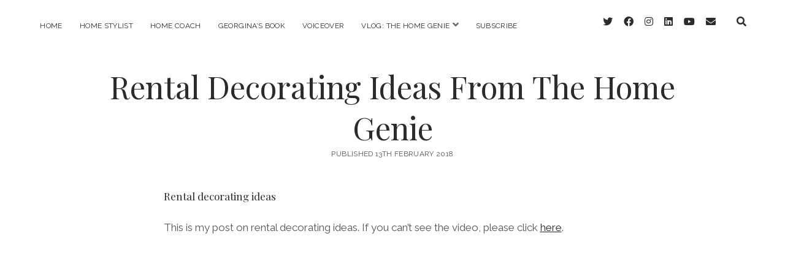

--- FILE ---
content_type: text/html; charset=UTF-8
request_url: https://www.georginaburnett.com/rental-decorating-ideas/
body_size: 20582
content:
<!DOCTYPE html>

<html lang="en-GB">

<head>
	<meta name='robots' content='index, follow, max-image-preview:large, max-snippet:-1, max-video-preview:-1' />
<meta charset="UTF-8" />
<meta name="viewport" content="width=device-width, initial-scale=1" />
<meta name="template" content="Chosen 1.50" />

	<!-- This site is optimized with the Yoast SEO plugin v22.4 - https://yoast.com/wordpress/plugins/seo/ -->
	<title>Rental Decorating Ideas From The Home Genie - Georgina Burnett</title>
	<meta name="description" content="Property and DIY interiors vlogger / blogger Georgina Burnett gives her rental decorating ideas for people who don&#039;t own their property or may not be staying for long. The latest post and video from The Home Genie." />
	<link rel="canonical" href="https://www.georginaburnett.com/rental-decorating-ideas/" />
	<meta property="og:locale" content="en_GB" />
	<meta property="og:type" content="article" />
	<meta property="og:title" content="Rental Decorating Ideas From The Home Genie - Georgina Burnett" />
	<meta property="og:description" content="Property and DIY interiors vlogger / blogger Georgina Burnett gives her rental decorating ideas for people who don&#039;t own their property or may not be staying for long. The latest post and video from The Home Genie." />
	<meta property="og:url" content="https://www.georginaburnett.com/rental-decorating-ideas/" />
	<meta property="og:site_name" content="Georgina Burnett" />
	<meta property="article:publisher" content="http://www.facebook.com/profile.php?id=713380206" />
	<meta property="article:author" content="http://www.facebook.com/profile.php?id=713380206" />
	<meta property="article:published_time" content="2018-02-13T17:00:15+00:00" />
	<meta property="article:modified_time" content="2018-02-12T22:52:01+00:00" />
	<meta property="og:image" content="https://www.georginaburnett.com/wordpress/wp-content/uploads/2018/02/IMG_0815-225x300.jpg" />
	<meta name="author" content="Georgina" />
	<meta name="twitter:card" content="summary_large_image" />
	<meta name="twitter:creator" content="@georginaburnett" />
	<meta name="twitter:site" content="@georginaburnett" />
	<meta name="twitter:label1" content="Written by" />
	<meta name="twitter:data1" content="Georgina" />
	<meta name="twitter:label2" content="Estimated reading time" />
	<meta name="twitter:data2" content="7 minutes" />
	<script type="application/ld+json" class="yoast-schema-graph">{"@context":"https://schema.org","@graph":[{"@type":"Article","@id":"https://www.georginaburnett.com/rental-decorating-ideas/#article","isPartOf":{"@id":"https://www.georginaburnett.com/rental-decorating-ideas/"},"author":{"name":"Georgina","@id":"https://www.georginaburnett.com/#/schema/person/29696a27639ec232832f94485ad7a9ee"},"headline":"Rental Decorating Ideas From The Home Genie","datePublished":"2018-02-13T17:00:15+00:00","dateModified":"2018-02-12T22:52:01+00:00","mainEntityOfPage":{"@id":"https://www.georginaburnett.com/rental-decorating-ideas/"},"wordCount":1396,"commentCount":2,"publisher":{"@id":"https://www.georginaburnett.com/#/schema/person/29696a27639ec232832f94485ad7a9ee"},"image":{"@id":"https://www.georginaburnett.com/rental-decorating-ideas/#primaryimage"},"thumbnailUrl":"https://www.georginaburnett.com/wordpress/wp-content/uploads/2018/02/IMG_0815-225x300.jpg","keywords":["armchair","blog","blogger","bloopers","bonnie","decor","diy","furniture","georgina burnett","home","home genie","home improvement","home makeover","how to","interior design","interiors","landlord","new flat","new home","new house","Property","property blog","property presenter","property vlog","rental","rental decor","rental decorating ideas","rental interiors","rental property","the home genie","thehomegenie","tips","up cycling","upcycle","upcycled","upcycling","vlog","vlogger","youtube"],"articleSection":["Home Styling"],"inLanguage":"en-GB","potentialAction":[{"@type":"CommentAction","name":"Comment","target":["https://www.georginaburnett.com/rental-decorating-ideas/#respond"]}]},{"@type":"WebPage","@id":"https://www.georginaburnett.com/rental-decorating-ideas/","url":"https://www.georginaburnett.com/rental-decorating-ideas/","name":"Rental Decorating Ideas From The Home Genie - Georgina Burnett","isPartOf":{"@id":"https://www.georginaburnett.com/#website"},"primaryImageOfPage":{"@id":"https://www.georginaburnett.com/rental-decorating-ideas/#primaryimage"},"image":{"@id":"https://www.georginaburnett.com/rental-decorating-ideas/#primaryimage"},"thumbnailUrl":"https://www.georginaburnett.com/wordpress/wp-content/uploads/2018/02/IMG_0815-225x300.jpg","datePublished":"2018-02-13T17:00:15+00:00","dateModified":"2018-02-12T22:52:01+00:00","description":"Property and DIY interiors vlogger / blogger Georgina Burnett gives her rental decorating ideas for people who don't own their property or may not be staying for long. The latest post and video from The Home Genie.","breadcrumb":{"@id":"https://www.georginaburnett.com/rental-decorating-ideas/#breadcrumb"},"inLanguage":"en-GB","potentialAction":[{"@type":"ReadAction","target":["https://www.georginaburnett.com/rental-decorating-ideas/"]}]},{"@type":"ImageObject","inLanguage":"en-GB","@id":"https://www.georginaburnett.com/rental-decorating-ideas/#primaryimage","url":"https://www.georginaburnett.com/wordpress/wp-content/uploads/2018/02/IMG_0815.jpg","contentUrl":"https://www.georginaburnett.com/wordpress/wp-content/uploads/2018/02/IMG_0815.jpg","width":3024,"height":4032,"caption":"rental decorating ideas cushions"},{"@type":"BreadcrumbList","@id":"https://www.georginaburnett.com/rental-decorating-ideas/#breadcrumb","itemListElement":[{"@type":"ListItem","position":1,"name":"Home","item":"https://www.georginaburnett.com/"},{"@type":"ListItem","position":2,"name":"The Home Genie","item":"https://www.georginaburnett.com/thehomegenie/"},{"@type":"ListItem","position":3,"name":"Rental Decorating Ideas From The Home Genie"}]},{"@type":"WebSite","@id":"https://www.georginaburnett.com/#website","url":"https://www.georginaburnett.com/","name":"Georgina Burnett","description":"","publisher":{"@id":"https://www.georginaburnett.com/#/schema/person/29696a27639ec232832f94485ad7a9ee"},"potentialAction":[{"@type":"SearchAction","target":{"@type":"EntryPoint","urlTemplate":"https://www.georginaburnett.com/?s={search_term_string}"},"query-input":"required name=search_term_string"}],"inLanguage":"en-GB"},{"@type":["Person","Organization"],"@id":"https://www.georginaburnett.com/#/schema/person/29696a27639ec232832f94485ad7a9ee","name":"Georgina","image":{"@type":"ImageObject","inLanguage":"en-GB","@id":"https://www.georginaburnett.com/#/schema/person/image/","url":"https://secure.gravatar.com/avatar/6e93aa02a3283983ef74357a8dbb2b23?s=96&d=mm&r=g","contentUrl":"https://secure.gravatar.com/avatar/6e93aa02a3283983ef74357a8dbb2b23?s=96&d=mm&r=g","caption":"Georgina"},"logo":{"@id":"https://www.georginaburnett.com/#/schema/person/image/"},"sameAs":["http://www.georginaburnett.com","http://www.facebook.com/profile.php?id=713380206","https://twitter.com/georginaburnett"]}]}</script>
	<!-- / Yoast SEO plugin. -->


<link rel='dns-prefetch' href='//www.georginaburnett.com' />
<link rel='dns-prefetch' href='//secure.gravatar.com' />
<link rel='dns-prefetch' href='//stats.wp.com' />
<link rel='dns-prefetch' href='//fonts.googleapis.com' />
<link rel='dns-prefetch' href='//v0.wordpress.com' />
<link rel="alternate" type="application/rss+xml" title="Georgina Burnett &raquo; Feed" href="https://www.georginaburnett.com/feed/" />
<link rel="alternate" type="application/rss+xml" title="Georgina Burnett &raquo; Comments Feed" href="https://www.georginaburnett.com/comments/feed/" />
<link rel="alternate" type="application/rss+xml" title="Georgina Burnett &raquo; Rental Decorating Ideas From The Home Genie Comments Feed" href="https://www.georginaburnett.com/rental-decorating-ideas/feed/" />
<script type="text/javascript">
/* <![CDATA[ */
window._wpemojiSettings = {"baseUrl":"https:\/\/s.w.org\/images\/core\/emoji\/15.0.3\/72x72\/","ext":".png","svgUrl":"https:\/\/s.w.org\/images\/core\/emoji\/15.0.3\/svg\/","svgExt":".svg","source":{"concatemoji":"https:\/\/www.georginaburnett.com\/wordpress\/wp-includes\/js\/wp-emoji-release.min.js?ver=6.5.7"}};
/*! This file is auto-generated */
!function(i,n){var o,s,e;function c(e){try{var t={supportTests:e,timestamp:(new Date).valueOf()};sessionStorage.setItem(o,JSON.stringify(t))}catch(e){}}function p(e,t,n){e.clearRect(0,0,e.canvas.width,e.canvas.height),e.fillText(t,0,0);var t=new Uint32Array(e.getImageData(0,0,e.canvas.width,e.canvas.height).data),r=(e.clearRect(0,0,e.canvas.width,e.canvas.height),e.fillText(n,0,0),new Uint32Array(e.getImageData(0,0,e.canvas.width,e.canvas.height).data));return t.every(function(e,t){return e===r[t]})}function u(e,t,n){switch(t){case"flag":return n(e,"\ud83c\udff3\ufe0f\u200d\u26a7\ufe0f","\ud83c\udff3\ufe0f\u200b\u26a7\ufe0f")?!1:!n(e,"\ud83c\uddfa\ud83c\uddf3","\ud83c\uddfa\u200b\ud83c\uddf3")&&!n(e,"\ud83c\udff4\udb40\udc67\udb40\udc62\udb40\udc65\udb40\udc6e\udb40\udc67\udb40\udc7f","\ud83c\udff4\u200b\udb40\udc67\u200b\udb40\udc62\u200b\udb40\udc65\u200b\udb40\udc6e\u200b\udb40\udc67\u200b\udb40\udc7f");case"emoji":return!n(e,"\ud83d\udc26\u200d\u2b1b","\ud83d\udc26\u200b\u2b1b")}return!1}function f(e,t,n){var r="undefined"!=typeof WorkerGlobalScope&&self instanceof WorkerGlobalScope?new OffscreenCanvas(300,150):i.createElement("canvas"),a=r.getContext("2d",{willReadFrequently:!0}),o=(a.textBaseline="top",a.font="600 32px Arial",{});return e.forEach(function(e){o[e]=t(a,e,n)}),o}function t(e){var t=i.createElement("script");t.src=e,t.defer=!0,i.head.appendChild(t)}"undefined"!=typeof Promise&&(o="wpEmojiSettingsSupports",s=["flag","emoji"],n.supports={everything:!0,everythingExceptFlag:!0},e=new Promise(function(e){i.addEventListener("DOMContentLoaded",e,{once:!0})}),new Promise(function(t){var n=function(){try{var e=JSON.parse(sessionStorage.getItem(o));if("object"==typeof e&&"number"==typeof e.timestamp&&(new Date).valueOf()<e.timestamp+604800&&"object"==typeof e.supportTests)return e.supportTests}catch(e){}return null}();if(!n){if("undefined"!=typeof Worker&&"undefined"!=typeof OffscreenCanvas&&"undefined"!=typeof URL&&URL.createObjectURL&&"undefined"!=typeof Blob)try{var e="postMessage("+f.toString()+"("+[JSON.stringify(s),u.toString(),p.toString()].join(",")+"));",r=new Blob([e],{type:"text/javascript"}),a=new Worker(URL.createObjectURL(r),{name:"wpTestEmojiSupports"});return void(a.onmessage=function(e){c(n=e.data),a.terminate(),t(n)})}catch(e){}c(n=f(s,u,p))}t(n)}).then(function(e){for(var t in e)n.supports[t]=e[t],n.supports.everything=n.supports.everything&&n.supports[t],"flag"!==t&&(n.supports.everythingExceptFlag=n.supports.everythingExceptFlag&&n.supports[t]);n.supports.everythingExceptFlag=n.supports.everythingExceptFlag&&!n.supports.flag,n.DOMReady=!1,n.readyCallback=function(){n.DOMReady=!0}}).then(function(){return e}).then(function(){var e;n.supports.everything||(n.readyCallback(),(e=n.source||{}).concatemoji?t(e.concatemoji):e.wpemoji&&e.twemoji&&(t(e.twemoji),t(e.wpemoji)))}))}((window,document),window._wpemojiSettings);
/* ]]> */
</script>
<link rel='stylesheet' id='sbi_styles-css' href='https://www.georginaburnett.com/wordpress/wp-content/plugins/instagram-feed/css/sbi-styles.min.css?ver=6.2.10' type='text/css' media='all' />
<style id='wp-emoji-styles-inline-css' type='text/css'>

	img.wp-smiley, img.emoji {
		display: inline !important;
		border: none !important;
		box-shadow: none !important;
		height: 1em !important;
		width: 1em !important;
		margin: 0 0.07em !important;
		vertical-align: -0.1em !important;
		background: none !important;
		padding: 0 !important;
	}
</style>
<link rel='stylesheet' id='wp-block-library-css' href='https://www.georginaburnett.com/wordpress/wp-includes/css/dist/block-library/style.min.css?ver=6.5.7' type='text/css' media='all' />
<style id='wp-block-library-inline-css' type='text/css'>
.has-text-align-justify{text-align:justify;}
</style>
<link rel='stylesheet' id='mediaelement-css' href='https://www.georginaburnett.com/wordpress/wp-includes/js/mediaelement/mediaelementplayer-legacy.min.css?ver=4.2.17' type='text/css' media='all' />
<link rel='stylesheet' id='wp-mediaelement-css' href='https://www.georginaburnett.com/wordpress/wp-includes/js/mediaelement/wp-mediaelement.min.css?ver=6.5.7' type='text/css' media='all' />
<style id='jetpack-sharing-buttons-style-inline-css' type='text/css'>
.jetpack-sharing-buttons__services-list{display:flex;flex-direction:row;flex-wrap:wrap;gap:0;list-style-type:none;margin:5px;padding:0}.jetpack-sharing-buttons__services-list.has-small-icon-size{font-size:12px}.jetpack-sharing-buttons__services-list.has-normal-icon-size{font-size:16px}.jetpack-sharing-buttons__services-list.has-large-icon-size{font-size:24px}.jetpack-sharing-buttons__services-list.has-huge-icon-size{font-size:36px}@media print{.jetpack-sharing-buttons__services-list{display:none!important}}.editor-styles-wrapper .wp-block-jetpack-sharing-buttons{gap:0;padding-inline-start:0}ul.jetpack-sharing-buttons__services-list.has-background{padding:1.25em 2.375em}
</style>
<style id='classic-theme-styles-inline-css' type='text/css'>
/*! This file is auto-generated */
.wp-block-button__link{color:#fff;background-color:#32373c;border-radius:9999px;box-shadow:none;text-decoration:none;padding:calc(.667em + 2px) calc(1.333em + 2px);font-size:1.125em}.wp-block-file__button{background:#32373c;color:#fff;text-decoration:none}
</style>
<style id='global-styles-inline-css' type='text/css'>
body{--wp--preset--color--black: #000000;--wp--preset--color--cyan-bluish-gray: #abb8c3;--wp--preset--color--white: #ffffff;--wp--preset--color--pale-pink: #f78da7;--wp--preset--color--vivid-red: #cf2e2e;--wp--preset--color--luminous-vivid-orange: #ff6900;--wp--preset--color--luminous-vivid-amber: #fcb900;--wp--preset--color--light-green-cyan: #7bdcb5;--wp--preset--color--vivid-green-cyan: #00d084;--wp--preset--color--pale-cyan-blue: #8ed1fc;--wp--preset--color--vivid-cyan-blue: #0693e3;--wp--preset--color--vivid-purple: #9b51e0;--wp--preset--gradient--vivid-cyan-blue-to-vivid-purple: linear-gradient(135deg,rgba(6,147,227,1) 0%,rgb(155,81,224) 100%);--wp--preset--gradient--light-green-cyan-to-vivid-green-cyan: linear-gradient(135deg,rgb(122,220,180) 0%,rgb(0,208,130) 100%);--wp--preset--gradient--luminous-vivid-amber-to-luminous-vivid-orange: linear-gradient(135deg,rgba(252,185,0,1) 0%,rgba(255,105,0,1) 100%);--wp--preset--gradient--luminous-vivid-orange-to-vivid-red: linear-gradient(135deg,rgba(255,105,0,1) 0%,rgb(207,46,46) 100%);--wp--preset--gradient--very-light-gray-to-cyan-bluish-gray: linear-gradient(135deg,rgb(238,238,238) 0%,rgb(169,184,195) 100%);--wp--preset--gradient--cool-to-warm-spectrum: linear-gradient(135deg,rgb(74,234,220) 0%,rgb(151,120,209) 20%,rgb(207,42,186) 40%,rgb(238,44,130) 60%,rgb(251,105,98) 80%,rgb(254,248,76) 100%);--wp--preset--gradient--blush-light-purple: linear-gradient(135deg,rgb(255,206,236) 0%,rgb(152,150,240) 100%);--wp--preset--gradient--blush-bordeaux: linear-gradient(135deg,rgb(254,205,165) 0%,rgb(254,45,45) 50%,rgb(107,0,62) 100%);--wp--preset--gradient--luminous-dusk: linear-gradient(135deg,rgb(255,203,112) 0%,rgb(199,81,192) 50%,rgb(65,88,208) 100%);--wp--preset--gradient--pale-ocean: linear-gradient(135deg,rgb(255,245,203) 0%,rgb(182,227,212) 50%,rgb(51,167,181) 100%);--wp--preset--gradient--electric-grass: linear-gradient(135deg,rgb(202,248,128) 0%,rgb(113,206,126) 100%);--wp--preset--gradient--midnight: linear-gradient(135deg,rgb(2,3,129) 0%,rgb(40,116,252) 100%);--wp--preset--font-size--small: 12px;--wp--preset--font-size--medium: 20px;--wp--preset--font-size--large: 28px;--wp--preset--font-size--x-large: 42px;--wp--preset--font-size--regular: 17px;--wp--preset--font-size--larger: 38px;--wp--preset--spacing--20: 0.44rem;--wp--preset--spacing--30: 0.67rem;--wp--preset--spacing--40: 1rem;--wp--preset--spacing--50: 1.5rem;--wp--preset--spacing--60: 2.25rem;--wp--preset--spacing--70: 3.38rem;--wp--preset--spacing--80: 5.06rem;--wp--preset--shadow--natural: 6px 6px 9px rgba(0, 0, 0, 0.2);--wp--preset--shadow--deep: 12px 12px 50px rgba(0, 0, 0, 0.4);--wp--preset--shadow--sharp: 6px 6px 0px rgba(0, 0, 0, 0.2);--wp--preset--shadow--outlined: 6px 6px 0px -3px rgba(255, 255, 255, 1), 6px 6px rgba(0, 0, 0, 1);--wp--preset--shadow--crisp: 6px 6px 0px rgba(0, 0, 0, 1);}:where(.is-layout-flex){gap: 0.5em;}:where(.is-layout-grid){gap: 0.5em;}body .is-layout-flex{display: flex;}body .is-layout-flex{flex-wrap: wrap;align-items: center;}body .is-layout-flex > *{margin: 0;}body .is-layout-grid{display: grid;}body .is-layout-grid > *{margin: 0;}:where(.wp-block-columns.is-layout-flex){gap: 2em;}:where(.wp-block-columns.is-layout-grid){gap: 2em;}:where(.wp-block-post-template.is-layout-flex){gap: 1.25em;}:where(.wp-block-post-template.is-layout-grid){gap: 1.25em;}.has-black-color{color: var(--wp--preset--color--black) !important;}.has-cyan-bluish-gray-color{color: var(--wp--preset--color--cyan-bluish-gray) !important;}.has-white-color{color: var(--wp--preset--color--white) !important;}.has-pale-pink-color{color: var(--wp--preset--color--pale-pink) !important;}.has-vivid-red-color{color: var(--wp--preset--color--vivid-red) !important;}.has-luminous-vivid-orange-color{color: var(--wp--preset--color--luminous-vivid-orange) !important;}.has-luminous-vivid-amber-color{color: var(--wp--preset--color--luminous-vivid-amber) !important;}.has-light-green-cyan-color{color: var(--wp--preset--color--light-green-cyan) !important;}.has-vivid-green-cyan-color{color: var(--wp--preset--color--vivid-green-cyan) !important;}.has-pale-cyan-blue-color{color: var(--wp--preset--color--pale-cyan-blue) !important;}.has-vivid-cyan-blue-color{color: var(--wp--preset--color--vivid-cyan-blue) !important;}.has-vivid-purple-color{color: var(--wp--preset--color--vivid-purple) !important;}.has-black-background-color{background-color: var(--wp--preset--color--black) !important;}.has-cyan-bluish-gray-background-color{background-color: var(--wp--preset--color--cyan-bluish-gray) !important;}.has-white-background-color{background-color: var(--wp--preset--color--white) !important;}.has-pale-pink-background-color{background-color: var(--wp--preset--color--pale-pink) !important;}.has-vivid-red-background-color{background-color: var(--wp--preset--color--vivid-red) !important;}.has-luminous-vivid-orange-background-color{background-color: var(--wp--preset--color--luminous-vivid-orange) !important;}.has-luminous-vivid-amber-background-color{background-color: var(--wp--preset--color--luminous-vivid-amber) !important;}.has-light-green-cyan-background-color{background-color: var(--wp--preset--color--light-green-cyan) !important;}.has-vivid-green-cyan-background-color{background-color: var(--wp--preset--color--vivid-green-cyan) !important;}.has-pale-cyan-blue-background-color{background-color: var(--wp--preset--color--pale-cyan-blue) !important;}.has-vivid-cyan-blue-background-color{background-color: var(--wp--preset--color--vivid-cyan-blue) !important;}.has-vivid-purple-background-color{background-color: var(--wp--preset--color--vivid-purple) !important;}.has-black-border-color{border-color: var(--wp--preset--color--black) !important;}.has-cyan-bluish-gray-border-color{border-color: var(--wp--preset--color--cyan-bluish-gray) !important;}.has-white-border-color{border-color: var(--wp--preset--color--white) !important;}.has-pale-pink-border-color{border-color: var(--wp--preset--color--pale-pink) !important;}.has-vivid-red-border-color{border-color: var(--wp--preset--color--vivid-red) !important;}.has-luminous-vivid-orange-border-color{border-color: var(--wp--preset--color--luminous-vivid-orange) !important;}.has-luminous-vivid-amber-border-color{border-color: var(--wp--preset--color--luminous-vivid-amber) !important;}.has-light-green-cyan-border-color{border-color: var(--wp--preset--color--light-green-cyan) !important;}.has-vivid-green-cyan-border-color{border-color: var(--wp--preset--color--vivid-green-cyan) !important;}.has-pale-cyan-blue-border-color{border-color: var(--wp--preset--color--pale-cyan-blue) !important;}.has-vivid-cyan-blue-border-color{border-color: var(--wp--preset--color--vivid-cyan-blue) !important;}.has-vivid-purple-border-color{border-color: var(--wp--preset--color--vivid-purple) !important;}.has-vivid-cyan-blue-to-vivid-purple-gradient-background{background: var(--wp--preset--gradient--vivid-cyan-blue-to-vivid-purple) !important;}.has-light-green-cyan-to-vivid-green-cyan-gradient-background{background: var(--wp--preset--gradient--light-green-cyan-to-vivid-green-cyan) !important;}.has-luminous-vivid-amber-to-luminous-vivid-orange-gradient-background{background: var(--wp--preset--gradient--luminous-vivid-amber-to-luminous-vivid-orange) !important;}.has-luminous-vivid-orange-to-vivid-red-gradient-background{background: var(--wp--preset--gradient--luminous-vivid-orange-to-vivid-red) !important;}.has-very-light-gray-to-cyan-bluish-gray-gradient-background{background: var(--wp--preset--gradient--very-light-gray-to-cyan-bluish-gray) !important;}.has-cool-to-warm-spectrum-gradient-background{background: var(--wp--preset--gradient--cool-to-warm-spectrum) !important;}.has-blush-light-purple-gradient-background{background: var(--wp--preset--gradient--blush-light-purple) !important;}.has-blush-bordeaux-gradient-background{background: var(--wp--preset--gradient--blush-bordeaux) !important;}.has-luminous-dusk-gradient-background{background: var(--wp--preset--gradient--luminous-dusk) !important;}.has-pale-ocean-gradient-background{background: var(--wp--preset--gradient--pale-ocean) !important;}.has-electric-grass-gradient-background{background: var(--wp--preset--gradient--electric-grass) !important;}.has-midnight-gradient-background{background: var(--wp--preset--gradient--midnight) !important;}.has-small-font-size{font-size: var(--wp--preset--font-size--small) !important;}.has-medium-font-size{font-size: var(--wp--preset--font-size--medium) !important;}.has-large-font-size{font-size: var(--wp--preset--font-size--large) !important;}.has-x-large-font-size{font-size: var(--wp--preset--font-size--x-large) !important;}
.wp-block-navigation a:where(:not(.wp-element-button)){color: inherit;}
:where(.wp-block-post-template.is-layout-flex){gap: 1.25em;}:where(.wp-block-post-template.is-layout-grid){gap: 1.25em;}
:where(.wp-block-columns.is-layout-flex){gap: 2em;}:where(.wp-block-columns.is-layout-grid){gap: 2em;}
.wp-block-pullquote{font-size: 1.5em;line-height: 1.6;}
</style>
<link crossorigin="anonymous" rel='stylesheet' id='ct-chosen-google-fonts-css' href='//fonts.googleapis.com/css?family=Playfair+Display%3A400%7CRaleway%3A400%2C700%2C400i&#038;subset=latin%2Clatin-ext&#038;display=swap&#038;ver=6.5.7' type='text/css' media='all' />
<link rel='stylesheet' id='ct-chosen-font-awesome-css' href='https://www.georginaburnett.com/wordpress/wp-content/themes/chosen/assets/font-awesome/css/all.min.css?ver=6.5.7' type='text/css' media='all' />
<link rel='stylesheet' id='ct-chosen-style-css' href='https://www.georginaburnett.com/wordpress/wp-content/themes/chosen/style.css?ver=6.5.7' type='text/css' media='all' />
<style id='ct-chosen-style-inline-css' type='text/css'>
.sticky-status {
  display: none;
}

.post-title,
.post-title a,
.post-title a:link,
.post-title a:visited {
  text-align: center;
}

@media all and (min-width: 900px) { .fixed-menu .site-header .title-container, .title-container {margin-top: 20px;}}@media all and (min-width: 900px) { .fixed-menu .site-header .title-container, .title-container {margin-bottom: 0px;}}
h1, h2, h3, h4, h5, h6,
								body .widget .widget-title {font-family: 'Playfair Display';font-weight: 400; }
.site-title { display: none; }
</style>
<link rel='stylesheet' id='ct-chosen-pro-style-css' href='https://www.georginaburnett.com/wordpress/wp-content/plugins/chosen-pro/styles/style.min.css?ver=6.5.7' type='text/css' media='all' />
<link crossorigin="anonymous" rel='stylesheet' id='ct-chosen-pro-heading-google-fonts-css' href='//fonts.googleapis.com/css?family=Playfair+Display%3A400&#038;subset=latin-ext&#038;ver=6.5.7' type='text/css' media='all' />
<link rel='stylesheet' id='jetpack_css-css' href='https://www.georginaburnett.com/wordpress/wp-content/plugins/jetpack/css/jetpack.css?ver=13.3.2' type='text/css' media='all' />
<script type="text/javascript" src="https://www.georginaburnett.com/wordpress/wp-includes/js/jquery/jquery.min.js?ver=3.7.1" id="jquery-core-js"></script>
<script type="text/javascript" src="https://www.georginaburnett.com/wordpress/wp-includes/js/jquery/jquery-migrate.min.js?ver=3.4.1" id="jquery-migrate-js"></script>
<script type="text/javascript" src="https://www.georginaburnett.com/wordpress/wp-content/plugins/twitter-tweets/js/weblizar-fronend-twitter-tweets.js?ver=1" id="wl-weblizar-fronend-twitter-tweets-js"></script>
<!--[if IE 8]>
<script type="text/javascript" src="https://www.georginaburnett.com/wordpress/wp-content/themes/chosen/js/build/html5shiv.min.js?ver=6.5.7" id="ct-chosen-html5-shiv-js"></script>
<![endif]-->
<link rel="https://api.w.org/" href="https://www.georginaburnett.com/wp-json/" /><link rel="alternate" type="application/json" href="https://www.georginaburnett.com/wp-json/wp/v2/posts/2370" /><link rel="EditURI" type="application/rsd+xml" title="RSD" href="https://www.georginaburnett.com/wordpress/xmlrpc.php?rsd" />
<meta name="generator" content="WordPress 6.5.7" />
<link rel='shortlink' href='https://wp.me/p7ogb9-Ce' />
<link rel="alternate" type="application/json+oembed" href="https://www.georginaburnett.com/wp-json/oembed/1.0/embed?url=https%3A%2F%2Fwww.georginaburnett.com%2Frental-decorating-ideas%2F" />
<link rel="alternate" type="text/xml+oembed" href="https://www.georginaburnett.com/wp-json/oembed/1.0/embed?url=https%3A%2F%2Fwww.georginaburnett.com%2Frental-decorating-ideas%2F&#038;format=xml" />
<!-- Global site tag (gtag.js) - Google Analytics -->
<script async src="https://www.googletagmanager.com/gtag/js?id=UA-76579511-1"></script>
<script>
  window.dataLayer = window.dataLayer || [];
  function gtag(){dataLayer.push(arguments);}
  gtag('js', new Date());

  gtag('config', 'UA-76579511-1');
</script>

<script>
  (function(i,s,o,g,r,a,m){i['GoogleAnalyticsObject']=r;i[r]=i[r]||function(){
  (i[r].q=i[r].q||[]).push(arguments)},i[r].l=1*new Date();a=s.createElement(o),
  m=s.getElementsByTagName(o)[0];a.async=1;a.src=g;m.parentNode.insertBefore(a,m)
  })(window,document,'script','https://www.google-analytics.com/analytics.js','ga');

  ga('create', 'UA-76579511-1', 'auto');
  ga('send', 'pageview');

</script>

<script async src="//pagead2.googlesyndication.com/pagead/js/adsbygoogle.js"></script>
<script>
  (adsbygoogle = window.adsbygoogle || []).push({
    google_ad_client: "ca-pub-5873324832975976",
    enable_page_level_ads: true
  });
</script>	<style>img#wpstats{display:none}</style>
				<script>
			document.documentElement.className = document.documentElement.className.replace( 'no-js', 'js' );
		</script>
				<style>
			.no-js img.lazyload { display: none; }
			figure.wp-block-image img.lazyloading { min-width: 150px; }
							.lazyload, .lazyloading { opacity: 0; }
				.lazyloaded {
					opacity: 1;
					transition: opacity 400ms;
					transition-delay: 0ms;
				}
					</style>
		<link rel="amphtml" href="https://www.georginaburnett.com/rental-decorating-ideas/amp/"><link rel="icon" href="https://www.georginaburnett.com/wordpress/wp-content/uploads/2016/04/cropped-GB-Square-32x32.jpg" sizes="32x32" />
<link rel="icon" href="https://www.georginaburnett.com/wordpress/wp-content/uploads/2016/04/cropped-GB-Square-192x192.jpg" sizes="192x192" />
<link rel="apple-touch-icon" href="https://www.georginaburnett.com/wordpress/wp-content/uploads/2016/04/cropped-GB-Square-180x180.jpg" />
<meta name="msapplication-TileImage" content="https://www.georginaburnett.com/wordpress/wp-content/uploads/2016/04/cropped-GB-Square-270x270.jpg" />
<style type="text/css" id="wp-custom-css">.sticky-status {
  display: none;
}

.post-title,
.post-title a,
.post-title a:link,
.post-title a:visited {
  text-align: center;
}</style></head>

<body id="chosen" class="post-template-default single single-post postid-2370 single-format-standard singular singular-post singular-post-2370">
			<a class="skip-content" href="#main">Skip to content</a>
	<div id="overflow-container" class="overflow-container">
		<div id="max-width" class="max-width">
									<header class="site-header" id="site-header" role="banner">
				<div id="menu-primary-container" class="menu-primary-container">
					<div id="menu-primary" class="menu-container menu-primary" role="navigation">
	<nav class="menu"><ul id="menu-primary-items" class="menu-primary-items"><li id="menu-item-24" class="menu-item menu-item-type-post_type menu-item-object-page menu-item-home menu-item-24"><a href="https://www.georginaburnett.com/">Home</a></li>
<li id="menu-item-3976" class="menu-item menu-item-type-post_type menu-item-object-page menu-item-3976"><a href="https://www.georginaburnett.com/home-stylist/">Home Stylist</a></li>
<li id="menu-item-58" class="menu-item menu-item-type-post_type menu-item-object-page menu-item-58"><a href="https://www.georginaburnett.com/home-life-coach/">Home Coach</a></li>
<li id="menu-item-3349" class="menu-item menu-item-type-post_type menu-item-object-page menu-item-3349"><a href="https://www.georginaburnett.com/buying-improving-and-selling-your-home/">Georgina&#8217;s Book</a></li>
<li id="menu-item-59" class="menu-item menu-item-type-post_type menu-item-object-page menu-item-59"><a href="https://www.georginaburnett.com/voiceover/">Voiceover</a></li>
<li id="menu-item-137" class="menu-item menu-item-type-post_type menu-item-object-page current_page_parent menu-item-has-children menu-item-137"><a href="https://www.georginaburnett.com/thehomegenie/">Vlog: The Home Genie</a><button class="toggle-dropdown" aria-expanded="false" name="toggle-dropdown"><span class="screen-reader-text">open menu</span><i class="fas fa-angle-down"></i></button>
<ul class="sub-menu">
	<li id="menu-item-146" class="menu-item menu-item-type-post_type menu-item-object-page current_page_parent menu-item-146"><a href="https://www.georginaburnett.com/thehomegenie/">All Categories</a></li>
	<li id="menu-item-1431" class="menu-item menu-item-type-taxonomy menu-item-object-category menu-item-1431"><a href="https://www.georginaburnett.com/category/buying-building-selling/">Buying, Building and Selling</a></li>
	<li id="menu-item-1433" class="menu-item menu-item-type-taxonomy menu-item-object-category menu-item-1433"><a href="https://www.georginaburnett.com/category/day-in-the-life/">Day In The Life</a></li>
	<li id="menu-item-154" class="menu-item menu-item-type-taxonomy menu-item-object-category menu-item-154"><a href="https://www.georginaburnett.com/category/diy-interiors/">DIY Interiors</a></li>
	<li id="menu-item-1429" class="menu-item menu-item-type-taxonomy menu-item-object-category menu-item-1429"><a href="https://www.georginaburnett.com/category/home-coaching/">Home Coaching</a></li>
	<li id="menu-item-1432" class="menu-item menu-item-type-taxonomy menu-item-object-category current-post-ancestor current-menu-parent current-post-parent menu-item-1432"><a href="https://www.georginaburnett.com/category/home-styling/">Home Styling</a></li>
	<li id="menu-item-2821" class="menu-item menu-item-type-taxonomy menu-item-object-category menu-item-2821"><a href="https://www.georginaburnett.com/category/hotel-reviews/">Hotel Reviews</a></li>
	<li id="menu-item-1430" class="menu-item menu-item-type-taxonomy menu-item-object-category menu-item-1430"><a href="https://www.georginaburnett.com/category/home-genie-live/">The Home Genie Live</a></li>
</ul>
</li>
<li id="menu-item-325" class="menu-item menu-item-type-post_type menu-item-object-page menu-item-325"><a href="https://www.georginaburnett.com/subscribe/">Subscribe</a></li>
</ul></nav></div>
					<div class='search-form-container'>
	<button id="search-icon" class="search-icon">
		<i class="fas fa-search"></i>
	</button>
	<form role="search" method="get" class="search-form" action="https://www.georginaburnett.com/">
		<label class="screen-reader-text">Search</label>
		<input type="search" class="search-field" placeholder="Search..." value="" name="s"
		       title="Search for:" tabindex="-1"/>
	</form>
</div>					<ul class='social-media-icons'>					<li>
						<a class="twitter" target="_blank" href="https://twitter.com/georginaburnett">
							<i class="fab fa-twitter" aria-hidden="true" title="twitter"></i>
							<span class="screen-reader-text">twitter</span>
						</a>
					</li>
									<li>
						<a class="facebook" target="_blank" href="https://www.facebook.com/TheHomeGenieTV">
							<i class="fab fa-facebook" aria-hidden="true" title="facebook"></i>
							<span class="screen-reader-text">facebook</span>
						</a>
					</li>
									<li>
						<a class="instagram" target="_blank" href="https://www.instagram.com/burnett_georgina/">
							<i class="fab fa-instagram" aria-hidden="true" title="instagram"></i>
							<span class="screen-reader-text">instagram</span>
						</a>
					</li>
									<li>
						<a class="linkedin" target="_blank" href="https://www.linkedin.com/in/georgina-burnett-83053111/">
							<i class="fab fa-linkedin" aria-hidden="true" title="linkedin"></i>
							<span class="screen-reader-text">linkedin</span>
						</a>
					</li>
									<li>
						<a class="youtube" target="_blank" href="http://youtube.com/c/TheHomeGenie?sub_confirmation=1">
							<i class="fab fa-youtube" aria-hidden="true" title="youtube"></i>
							<span class="screen-reader-text">youtube</span>
						</a>
					</li>
									<li>
						<a class="email" target="_blank" href="mailto:&#103;&#101;o&#114;&#103;&#105;&#110;a&#64;geo&#114;&#103;ina&#98;&#117;&#114;&#110;&#101;&#116;&#116;&#46;co&#109;">
							<i class="fas fa-envelope" aria-hidden="true" title="&#103;e&#111;rg&#105;n&#097;&#064;ge&#111;&#114;gin&#097;burn&#101;&#116;t&#046;&#099;om"></i>
							<span class="screen-reader-text">email</span>
						</a>
					</li>
				</ul>				</div>
				<button id="toggle-navigation" class="toggle-navigation" name="toggle-navigation" aria-expanded="false">
					<span class="screen-reader-text">open menu</span>
					<svg width="24px" height="18px" viewBox="0 0 24 18" version="1.1" xmlns="http://www.w3.org/2000/svg" xmlns:xlink="http://www.w3.org/1999/xlink">
				    <g stroke="none" stroke-width="1" fill="none" fill-rule="evenodd">
				        <g transform="translate(-148.000000, -36.000000)" fill="#6B6B6B">
				            <g transform="translate(123.000000, 25.000000)">
				                <g transform="translate(25.000000, 11.000000)">
				                    <rect x="0" y="16" width="24" height="2"></rect>
				                    <rect x="0" y="8" width="24" height="2"></rect>
				                    <rect x="0" y="0" width="24" height="2"></rect>
				                </g>
				            </g>
				        </g>
				    </g>
				</svg>				</button>
								<div id="title-container" class="title-container">
					<div id='site-title' class='site-title'><a href='https://www.georginaburnett.com'>Georgina Burnett</a></div>									</div>
			</header>
									<section id="main" class="main" role="main">
				
<div id="loop-container" class="loop-container">
	<div class="post-2370 post type-post status-publish format-standard hentry category-home-styling tag-armchair tag-blog tag-blogger tag-bloopers tag-bonnie tag-decor tag-diy tag-furniture tag-georgina-burnett tag-home tag-home-genie tag-home-improvement tag-home-makeover tag-how-to tag-interior-design tag-interiors tag-landlord tag-new-flat tag-new-home tag-new-house tag-property tag-property-blog tag-property-presenter tag-property-vlog tag-rental tag-rental-decor tag-rental-decorating-ideas tag-rental-interiors tag-rental-property tag-the-home-genie tag-thehomegenie tag-tips tag-up-cycling tag-upcycle tag-upcycled tag-upcycling tag-vlog tag-vlogger tag-youtube has-featured-video entry">
		<article>
				<div class='post-header'>
			<h1 class='post-title'>Rental Decorating Ideas From The Home Genie</h1>
			<div class="post-byline">
    <span class="post-date">
		Published 13th February 2018	</span>
	</div>		</div>
				<div class="post-content">
						<h4>Rental decorating ideas</h4>
<p>This is my post on rental decorating ideas. If you can&#8217;t see the video, please click <a href="https://wp.me/p7ogb9-Ce" target="_blank" rel="noopener">here</a>.</p>
<p><span class="embed-youtube" style="text-align:center; display: block;"><iframe  width="640" height="360"  allowfullscreen="true" style="border:0;" sandbox="allow-scripts allow-same-origin allow-popups allow-presentation allow-popups-to-escape-sandbox" data-src="https://www.youtube.com/embed/36F_-TNbdFI?version=3&#038;rel=1&#038;showsearch=0&#038;showinfo=1&#038;iv_load_policy=1&#038;fs=1&#038;hl=en-GB&#038;autohide=2&#038;wmode=transparent" class="youtube-player lazyload" src="[data-uri]"></iframe></span></p>
<h4>Ornamental rental</h4>
<p>I&#8217;ve just counted up and realised I&#8217;ve actually lived in 20 rental properties during my adult life.</p>
<p>In fact, when I was renting in London I moved 12 times in 8 years. But I still wanted every place to feel like home.</p>
<p><img fetchpriority="high" decoding="async"   alt="rental decorating ideas cushions" width="225" height="300" data-srcset="https://www.georginaburnett.com/wordpress/wp-content/uploads/2018/02/IMG_0815-225x300.jpg 225w, https://www.georginaburnett.com/wordpress/wp-content/uploads/2018/02/IMG_0815-768x1024.jpg 768w"  data-src="https://www.georginaburnett.com/wordpress/wp-content/uploads/2018/02/IMG_0815-225x300.jpg" data-sizes="(max-width: 225px) 100vw, 225px" class="alignleft size-medium wp-image-2398 lazyload" src="[data-uri]" /><noscript><img fetchpriority="high" decoding="async" class="alignleft size-medium wp-image-2398" src="https://www.georginaburnett.com/wordpress/wp-content/uploads/2018/02/IMG_0815-225x300.jpg" alt="rental decorating ideas cushions" width="225" height="300" srcset="https://www.georginaburnett.com/wordpress/wp-content/uploads/2018/02/IMG_0815-225x300.jpg 225w, https://www.georginaburnett.com/wordpress/wp-content/uploads/2018/02/IMG_0815-768x1024.jpg 768w" sizes="(max-width: 225px) 100vw, 225px" /></noscript>It&#8217;s not always easy though when you can&#8217;t paint the walls and you know you could be moving on within six months, so it&#8217;s not worth splashing the cash.</p>
<p>With this in mind, I thought I&#8217;d give you some cost-effective rental decorating ideas that won&#8217;t get you into trouble with your landlord.</p>
<h4>Don&#8217;t lounge around</h4>
<p>Now, if it&#8217;s a lounge or a bedroom then cushions are your friend. The more vibrant and colourful, the better.</p>
<p>Suddenly you have that injection of colour you&#8217;re after and of course you can take them with you.</p>
<p>It&#8217;s very easy to shop around for cushions, but you can also <a href="https://www.georginaburnett.com/how-to-make-a-cushion/" target="_blank" rel="noopener">simply make them</a> yourself &#8211; even <a href="https://www.georginaburnett.com/how-to-make-a-cushion-cover/" target="_blank" rel="noopener">out of old clothes</a>!</p>
<h4><img decoding="async"   alt="rental decorating ideas mirror" width="300" height="225" data-srcset="https://www.georginaburnett.com/wordpress/wp-content/uploads/2018/02/IMG_1755-300x225.jpg 300w, https://www.georginaburnett.com/wordpress/wp-content/uploads/2018/02/IMG_1755-768x576.jpg 768w, https://www.georginaburnett.com/wordpress/wp-content/uploads/2018/02/IMG_1755-1024x768.jpg 1024w"  data-src="https://www.georginaburnett.com/wordpress/wp-content/uploads/2018/02/IMG_1755-300x225.jpg" data-sizes="(max-width: 300px) 100vw, 300px" class="size-medium wp-image-2399 alignright lazyload" src="[data-uri]" /><noscript><img decoding="async" class="size-medium wp-image-2399 alignright" src="https://www.georginaburnett.com/wordpress/wp-content/uploads/2018/02/IMG_1755-300x225.jpg" alt="rental decorating ideas mirror" width="300" height="225" srcset="https://www.georginaburnett.com/wordpress/wp-content/uploads/2018/02/IMG_1755-300x225.jpg 300w, https://www.georginaburnett.com/wordpress/wp-content/uploads/2018/02/IMG_1755-768x576.jpg 768w, https://www.georginaburnett.com/wordpress/wp-content/uploads/2018/02/IMG_1755-1024x768.jpg 1024w" sizes="(max-width: 300px) 100vw, 300px" /></noscript>Another level</h4>
<p>You do need colour at different levels though. Don&#8217;t worry if you&#8217;re not allowed to paint your walls as there are many other ways of achieving this.</p>
<p>For example, this mirror has been a bit of a chameleon. It started off silver, then I needed it to be white, followed by gold and now it has the addition of turquoise to go with my lounge.</p>
<p>If you don&#8217;t already have a mirror, you can pick them up for next-to-nothing from a second-hand or charity shop and paint them. Here&#8217;s <a href="https://www.georginaburnett.com/smoke-and-mirrors/" target="_blank" rel="noopener">my guide</a>.</p>
<p><img decoding="async"   alt="rental decorating ideas curtains" width="300" height="225" data-srcset="https://www.georginaburnett.com/wordpress/wp-content/uploads/2018/02/IMG_6427-300x225.jpg 300w, https://www.georginaburnett.com/wordpress/wp-content/uploads/2018/02/IMG_6427-768x576.jpg 768w, https://www.georginaburnett.com/wordpress/wp-content/uploads/2018/02/IMG_6427-1024x768.jpg 1024w"  data-src="https://www.georginaburnett.com/wordpress/wp-content/uploads/2018/02/IMG_6427-300x225.jpg" data-sizes="(max-width: 300px) 100vw, 300px" class="alignleft size-medium wp-image-2427 lazyload" src="[data-uri]" /><noscript><img decoding="async" class="alignleft size-medium wp-image-2427" src="https://www.georginaburnett.com/wordpress/wp-content/uploads/2018/02/IMG_6427-300x225.jpg" alt="rental decorating ideas curtains" width="300" height="225" srcset="https://www.georginaburnett.com/wordpress/wp-content/uploads/2018/02/IMG_6427-300x225.jpg 300w, https://www.georginaburnett.com/wordpress/wp-content/uploads/2018/02/IMG_6427-768x576.jpg 768w, https://www.georginaburnett.com/wordpress/wp-content/uploads/2018/02/IMG_6427-1024x768.jpg 1024w" sizes="(max-width: 300px) 100vw, 300px" /></noscript>If you have artwork, but the frame is a bit bleurgh, there&#8217;s no need to go to the expense of reframing, just paint it! This is a great way to fill a big chunk of wall space with colour.</p>
<p>Curtains also have a substantial impact on the look and feel of a room. Get extra long ones that puddle on the floor, as not only will they look luxurious, but they are more likely to fit in multiple houses or flats.</p>
<p>If making them yourself, it&#8217;s worth keeping extra fabric in case you need to add to the width in the future.</p>
<p><img decoding="async"   alt="rental decorating ideas lamp" width="225" height="300" data-srcset="https://www.georginaburnett.com/wordpress/wp-content/uploads/2018/02/IMG_7497-2-225x300.jpg 225w, https://www.georginaburnett.com/wordpress/wp-content/uploads/2018/02/IMG_7497-2-768x1024.jpg 768w, https://www.georginaburnett.com/wordpress/wp-content/uploads/2018/02/IMG_7497-2.jpg 1512w"  data-src="https://www.georginaburnett.com/wordpress/wp-content/uploads/2018/02/IMG_7497-2-225x300.jpg" data-sizes="(max-width: 225px) 100vw, 225px" class="size-medium wp-image-2430 alignright lazyload" src="[data-uri]" /><noscript><img decoding="async" class="size-medium wp-image-2430 alignright" src="https://www.georginaburnett.com/wordpress/wp-content/uploads/2018/02/IMG_7497-2-225x300.jpg" alt="rental decorating ideas lamp" width="225" height="300" srcset="https://www.georginaburnett.com/wordpress/wp-content/uploads/2018/02/IMG_7497-2-225x300.jpg 225w, https://www.georginaburnett.com/wordpress/wp-content/uploads/2018/02/IMG_7497-2-768x1024.jpg 768w, https://www.georginaburnett.com/wordpress/wp-content/uploads/2018/02/IMG_7497-2.jpg 1512w" sizes="(max-width: 225px) 100vw, 225px" /></noscript>If you already have shelves in place, here are <a href="https://www.georginaburnett.com/how-to-put-up-a-shelf/" target="_blank" rel="noopener">some ideas</a> of how you could dress them.</p>
<h4>Let it shine</h4>
<p>When you move in somewhere, lighting is the easiest and quickest way to add character and comfort to a room.</p>
<p>So it&#8217;s worth investing in a couple of decent lamps you&#8217;re going to be able to take with you. Make sure they&#8217;re a little bit quirky and unusual &#8211; you want them to be conversation starters.</p>
<p>This one I bought from a charity shop and painted both the lamp and the shade. I love that it not only fits perfectly with the room but is also a one-off.</p>
<p><img decoding="async"   alt="rental decorating ideas lounge" width="300" height="200" data-srcset="https://www.georginaburnett.com/wordpress/wp-content/uploads/2018/02/IMG_6556-300x200.jpg 300w, https://www.georginaburnett.com/wordpress/wp-content/uploads/2018/02/IMG_6556-768x512.jpg 768w, https://www.georginaburnett.com/wordpress/wp-content/uploads/2018/02/IMG_6556-1024x683.jpg 1024w"  data-src="https://www.georginaburnett.com/wordpress/wp-content/uploads/2018/02/IMG_6556-300x200.jpg" data-sizes="(max-width: 300px) 100vw, 300px" class="alignleft size-medium wp-image-2409 lazyload" src="[data-uri]" /><noscript><img decoding="async" class="alignleft size-medium wp-image-2409" src="https://www.georginaburnett.com/wordpress/wp-content/uploads/2018/02/IMG_6556-300x200.jpg" alt="rental decorating ideas lounge" width="300" height="200" srcset="https://www.georginaburnett.com/wordpress/wp-content/uploads/2018/02/IMG_6556-300x200.jpg 300w, https://www.georginaburnett.com/wordpress/wp-content/uploads/2018/02/IMG_6556-768x512.jpg 768w, https://www.georginaburnett.com/wordpress/wp-content/uploads/2018/02/IMG_6556-1024x683.jpg 1024w" sizes="(max-width: 300px) 100vw, 300px" /></noscript>There are so many cool standard lamps these days, so you can make a real statement with these. For maximum impact go for a real show stopper.</p>
<p>A vibrant colour is a great start. If you have a classic base you can just change the shade with each new home at little expense.</p>
<h4>On the floor</h4>
<p>I have lived in many a rental property with brown swirly carpets. Frankly they gave me an instant headache!</p>
<p>Now I certainly wasn&#8217;t going to fund recarpeting myself, just to increase the rental value for the landlord!</p>
<p>However, did you know that if you choose a carpet from a local store and give the measurements you need, they will add whipping for a small price so you can use it as a room-size rug?</p>
<p>This way you can cover the swirls with carpet of your choice, but take it with you when you leave. If it&#8217;s too large for the next place you can have it cut down to size. It usually ends up much more cost and time effective than hunting for the right rug. You also have a lot more choice available.</p>
<h4><img decoding="async"   alt="rental decorating ideas command" width="300" height="179" data-srcset="https://www.georginaburnett.com/wordpress/wp-content/uploads/2018/02/4621799288_007dc91997_b-300x179.jpg 300w, https://www.georginaburnett.com/wordpress/wp-content/uploads/2018/02/4621799288_007dc91997_b-768x458.jpg 768w, https://www.georginaburnett.com/wordpress/wp-content/uploads/2018/02/4621799288_007dc91997_b.jpg 1024w"  data-src="https://www.georginaburnett.com/wordpress/wp-content/uploads/2018/02/4621799288_007dc91997_b-300x179.jpg" data-sizes="(max-width: 300px) 100vw, 300px" class="size-medium wp-image-2405 alignright lazyload" src="[data-uri]" /><noscript><img decoding="async" class="size-medium wp-image-2405 alignright" src="https://www.georginaburnett.com/wordpress/wp-content/uploads/2018/02/4621799288_007dc91997_b-300x179.jpg" alt="rental decorating ideas command" width="300" height="179" srcset="https://www.georginaburnett.com/wordpress/wp-content/uploads/2018/02/4621799288_007dc91997_b-300x179.jpg 300w, https://www.georginaburnett.com/wordpress/wp-content/uploads/2018/02/4621799288_007dc91997_b-768x458.jpg 768w, https://www.georginaburnett.com/wordpress/wp-content/uploads/2018/02/4621799288_007dc91997_b.jpg 1024w" sizes="(max-width: 300px) 100vw, 300px" /></noscript>Hanging around for long?</h4>
<p>Although the following is one of my rental decorating ideas, it&#8217;s also relevant if you&#8217;re staying somewhere temporarily for some reason.</p>
<p>Or it may be that you know your kids are going to change their minds in a couple of months as to where they want things on their walls.</p>
<p>You don&#8217;t want to be using nails or screws so a great solution is this &#8216;<a href="https://command.3m.co.uk/3M/en_GB/command-gb/products/~/Command-Large-White-Picture-Hanging-Strips/?N=5002385+8709316+8710658+8711749+8723963+3294344802&amp;rt=rud" target="_blank" rel="noopener">Damage-free Hanging</a>&#8216; range I was sent by <a href="https://command.3m.co.uk/3M/en_GB/command-gb/" target="_blank" rel="noopener">Command</a>.</p>
<p>These clever gizmos work like velcro. So you have one sticky side that goes on the wall. You then have a spacer that goes in between. Then there&#8217;s a sticky side that goes on the item that you&#8217;re actually hanging, and it all meshes together.</p>
<p><img decoding="async"   alt="rental decorating ideas devil's ivy" width="225" height="300" data-srcset="https://www.georginaburnett.com/wordpress/wp-content/uploads/2018/02/IMG_7435-225x300.jpg 225w, https://www.georginaburnett.com/wordpress/wp-content/uploads/2018/02/IMG_7435-768x1024.jpg 768w"  data-src="https://www.georginaburnett.com/wordpress/wp-content/uploads/2018/02/IMG_7435-225x300.jpg" data-sizes="(max-width: 225px) 100vw, 225px" class="size-medium wp-image-2404 alignleft lazyload" src="[data-uri]" /><noscript><img decoding="async" class="size-medium wp-image-2404 alignleft" src="https://www.georginaburnett.com/wordpress/wp-content/uploads/2018/02/IMG_7435-225x300.jpg" alt="rental decorating ideas devil's ivy" width="225" height="300" srcset="https://www.georginaburnett.com/wordpress/wp-content/uploads/2018/02/IMG_7435-225x300.jpg 225w, https://www.georginaburnett.com/wordpress/wp-content/uploads/2018/02/IMG_7435-768x1024.jpg 768w" sizes="(max-width: 225px) 100vw, 225px" /></noscript>With the larger ones you can actually hang up to 7.2kg, which I think is incredible. Once you&#8217;re done with it, or you&#8217;re moving, you can pull it away and it doesn&#8217;t damage the wall.</p>
<p>The only point to remember is that you mustn&#8217;t use it on wallpaper, but it&#8217;s still a great solution.</p>
<h4>Plant an idea</h4>
<p>I always feel like a room isn&#8217;t finished until it has at least one plant. If, like me, you&#8217;re not very green fingered though you need to know which ones are easy to look after.</p>
<p>Also if you move a lot, they need to be pretty hardy.</p>
<p><img decoding="async"   alt="rental decorating ideas umbrella" width="300" height="225" data-srcset="https://www.georginaburnett.com/wordpress/wp-content/uploads/2018/02/IMG_1762-300x225.jpg 300w, https://www.georginaburnett.com/wordpress/wp-content/uploads/2018/02/IMG_1762-768x576.jpg 768w, https://www.georginaburnett.com/wordpress/wp-content/uploads/2018/02/IMG_1762-1024x768.jpg 1024w"  data-src="https://www.georginaburnett.com/wordpress/wp-content/uploads/2018/02/IMG_1762-300x225.jpg" data-sizes="(max-width: 300px) 100vw, 300px" class="size-medium wp-image-2402 alignright lazyload" src="[data-uri]" /><noscript><img decoding="async" class="size-medium wp-image-2402 alignright" src="https://www.georginaburnett.com/wordpress/wp-content/uploads/2018/02/IMG_1762-300x225.jpg" alt="rental decorating ideas umbrella" width="300" height="225" srcset="https://www.georginaburnett.com/wordpress/wp-content/uploads/2018/02/IMG_1762-300x225.jpg 300w, https://www.georginaburnett.com/wordpress/wp-content/uploads/2018/02/IMG_1762-768x576.jpg 768w, https://www.georginaburnett.com/wordpress/wp-content/uploads/2018/02/IMG_1762-1024x768.jpg 1024w" sizes="(max-width: 300px) 100vw, 300px" /></noscript><a href="https://www.exotic-pets.co.uk/prorep-live-plant-devils-ivy.html?utm_source=google&amp;utm_medium=cpc&amp;utm_campaign=google+shopping+feed+(2018-02-11)" target="_blank" rel="noopener">Devil&#8217;s Ivy</a> has always been a winner for me and it just grows and grows and grows. The great thing about it is because you can drape it around archways and other areas you can get a really dramatic effect.</p>
<p>The <a href="https://www.flyingflowers.co.uk/product/peace-lily/?cm_mmc=ppc-_-Non%20Brand-_-GMC-_-PLAs&amp;gclid=EAIaIQobChMIs5nUv_ug2QIVxp0bCh1aoA2cEAQYASABEgK-y_D_BwE&amp;gclsrc=aw.ds" target="_blank" rel="noopener">Peace Lily</a> is probably one of the easiest plants to look after. I&#8217;ve actually had one since my student days &#8211; which is a long time!!!</p>
<p>I&#8217;ve had a lot of success with an <a href="https://www.gardeningexpress.co.uk/schefflera-arboricola-janine?gclid=EAIaIQobChMI47uL2Pug2QIVMyjTCh1EWAOXEAQYASABEgKfi_D_BwE" target="_blank" rel="noopener">Umbrella Plant</a> I inherited from my mum when she moved. It seems to need next to no attention but grows well to create a big effect.</p>
<p><img decoding="async"   alt="rental decorating ideas bonnie" width="300" height="169" data-srcset="https://www.georginaburnett.com/wordpress/wp-content/uploads/2018/02/Bonnie-rental-still-300x169.jpg 300w, https://www.georginaburnett.com/wordpress/wp-content/uploads/2018/02/Bonnie-rental-still-768x432.jpg 768w, https://www.georginaburnett.com/wordpress/wp-content/uploads/2018/02/Bonnie-rental-still-1024x576.jpg 1024w, https://www.georginaburnett.com/wordpress/wp-content/uploads/2018/02/Bonnie-rental-still.jpg 1920w"  data-src="https://www.georginaburnett.com/wordpress/wp-content/uploads/2018/02/Bonnie-rental-still-300x169.jpg" data-sizes="(max-width: 300px) 100vw, 300px" class="size-medium wp-image-2408 alignleft lazyload" src="[data-uri]" /><noscript><img decoding="async" class="size-medium wp-image-2408 alignleft" src="https://www.georginaburnett.com/wordpress/wp-content/uploads/2018/02/Bonnie-rental-still-300x169.jpg" alt="rental decorating ideas bonnie" width="300" height="169" srcset="https://www.georginaburnett.com/wordpress/wp-content/uploads/2018/02/Bonnie-rental-still-300x169.jpg 300w, https://www.georginaburnett.com/wordpress/wp-content/uploads/2018/02/Bonnie-rental-still-768x432.jpg 768w, https://www.georginaburnett.com/wordpress/wp-content/uploads/2018/02/Bonnie-rental-still-1024x576.jpg 1024w, https://www.georginaburnett.com/wordpress/wp-content/uploads/2018/02/Bonnie-rental-still.jpg 1920w" sizes="(max-width: 300px) 100vw, 300px" /></noscript>It&#8217;s worth experimenting with what works in different kinds of light. One of my plants has clearly not been happy. Particularly when I was practising filming and my daughter Bonnie decided it was play time!</p>
<p>Don&#8217;t forget you can go faux with your plants for very low maintenance as there are so many realistic ranges out there. You do tend to get what you pay for with these though so it&#8217;s worth investing a little more.</p>
<h4>Future-proof furniture</h4>
<p>Of course I haven&#8217;t mentioned furniture in the rental decorating ideas above. If your place is furnished you are kind of stuck with what you&#8217;re given, but throws can be your friend to hide unsightly pieces.</p>
<p>If you are providing your own, and only have a small budget, check out some of my guides on upcycling. This way you can kit out your crib the way you want for less.</p>
<p style="text-align: center;"><img decoding="async"   alt="rental decorating ideas upcycled" width="209" height="300" data-srcset="https://www.georginaburnett.com/wordpress/wp-content/uploads/2018/02/IMG_6571-209x300.jpg 209w, https://www.georginaburnett.com/wordpress/wp-content/uploads/2018/02/IMG_6571-768x1102.jpg 768w, https://www.georginaburnett.com/wordpress/wp-content/uploads/2018/02/IMG_6571-714x1024.jpg 714w, https://www.georginaburnett.com/wordpress/wp-content/uploads/2018/02/IMG_6571.jpg 1952w"  data-src="https://www.georginaburnett.com/wordpress/wp-content/uploads/2018/02/IMG_6571-209x300.jpg" data-sizes="(max-width: 209px) 100vw, 209px" class="alignleft size-medium wp-image-2410 lazyload" src="[data-uri]" /><noscript><img decoding="async" class="alignleft size-medium wp-image-2410" src="https://www.georginaburnett.com/wordpress/wp-content/uploads/2018/02/IMG_6571-209x300.jpg" alt="rental decorating ideas upcycled" width="209" height="300" srcset="https://www.georginaburnett.com/wordpress/wp-content/uploads/2018/02/IMG_6571-209x300.jpg 209w, https://www.georginaburnett.com/wordpress/wp-content/uploads/2018/02/IMG_6571-768x1102.jpg 768w, https://www.georginaburnett.com/wordpress/wp-content/uploads/2018/02/IMG_6571-714x1024.jpg 714w, https://www.georginaburnett.com/wordpress/wp-content/uploads/2018/02/IMG_6571.jpg 1952w" sizes="(max-width: 209px) 100vw, 209px" /></noscript> <img decoding="async"   alt="rental decorating ideas dining table" width="207" height="300" data-srcset="https://www.georginaburnett.com/wordpress/wp-content/uploads/2018/02/IMG_6564-2-207x300.jpg 207w, https://www.georginaburnett.com/wordpress/wp-content/uploads/2018/02/IMG_6564-2-768x1113.jpg 768w, https://www.georginaburnett.com/wordpress/wp-content/uploads/2018/02/IMG_6564-2-707x1024.jpg 707w, https://www.georginaburnett.com/wordpress/wp-content/uploads/2018/02/IMG_6564-2.jpg 1932w"  data-src="https://www.georginaburnett.com/wordpress/wp-content/uploads/2018/02/IMG_6564-2-207x300.jpg" data-sizes="(max-width: 207px) 100vw, 207px" class="size-medium wp-image-2403 alignright lazyload" src="[data-uri]" /><noscript><img decoding="async" class="size-medium wp-image-2403 alignright" src="https://www.georginaburnett.com/wordpress/wp-content/uploads/2018/02/IMG_6564-2-207x300.jpg" alt="rental decorating ideas dining table" width="207" height="300" srcset="https://www.georginaburnett.com/wordpress/wp-content/uploads/2018/02/IMG_6564-2-207x300.jpg 207w, https://www.georginaburnett.com/wordpress/wp-content/uploads/2018/02/IMG_6564-2-768x1113.jpg 768w, https://www.georginaburnett.com/wordpress/wp-content/uploads/2018/02/IMG_6564-2-707x1024.jpg 707w, https://www.georginaburnett.com/wordpress/wp-content/uploads/2018/02/IMG_6564-2.jpg 1932w" sizes="(max-width: 207px) 100vw, 207px" /></noscript><a href="https://www.georginaburnett.com/upcycling-ideas/" target="_blank" rel="noopener">Dining table</a></p>
<p style="text-align: center;"><a href="https://www.georginaburnett.com/how-to-reupholster-a-chair/" target="_blank" rel="noopener">Dining chairs</a></p>
<p style="text-align: center;"><a href="https://www.georginaburnett.com/upcycle-pine-table/" target="_blank" rel="noopener">Pine tables</a></p>
<p style="text-align: center;"><a href="https://www.georginaburnett.com/upcycle-pine-chairs/" target="_blank" rel="noopener">Pine chairs</a></p>
<p style="text-align: center;"><a href="https://www.georginaburnett.com/how-to-paint-fabric-with-chalk-paint-armchair/" target="_blank" rel="noopener">Armchairs</a></p>
<p style="text-align: center;"><a href="https://www.georginaburnett.com/how-to-upholster-a-chaise-longue/" target="_blank" rel="noopener">Chaise Longue</a></p>
<p>Once you&#8217;ve upcycled a piece, you know you can do it again in the future if and when your taste, colour scheme or rental place changes.</p>
<h4>Find out the lay of the landlord</h4>
<p>The above is assuming that the landlord will not allow you to leave your mark on the property. If you&#8217;re planning to stay somewhere for a decent length of time though it&#8217;s worth having a chat with the owner about your rental decorating ideas.</p>
<p>Landlords want long-term tenants who take pride in their homes. They may be happy to give it a lick of paint or recarpet it for you if they feel it&#8217;s going to keep you there for longer.</p>
<p>If you don&#8217;t ask you don&#8217;t get!</p>
<p>I would love to hear your response to my rental decorating ideas, and any relevant stories or even further advice you may have, so please do leave comments.</p>
<p>Why not <a href="http://www.georginaburnett.com/subscribe/" target="_blank" rel="noopener">subscribe</a> for free so you never miss a post or video?</p>
<p>For daily posts and live demos come and chat with me on <a href="https://www.facebook.com/TheHomeGenieTV/" target="_blank" rel="noopener">The Home Genie TV Facebook page.</a></p>
								</div>
		<div class="post-meta">
			<p class="post-categories"><span>Categories:</span><a href="https://www.georginaburnett.com/category/home-styling/" title="View all posts in Home Styling">Home Styling</a></p>			<div class="post-tags"><span>Tags:</span><ul><li><a href="https://www.georginaburnett.com/tag/armchair/" title="View all posts tagged armchair">armchair</a></li><li><a href="https://www.georginaburnett.com/tag/blog/" title="View all posts tagged blog">blog</a></li><li><a href="https://www.georginaburnett.com/tag/blogger/" title="View all posts tagged blogger">blogger</a></li><li><a href="https://www.georginaburnett.com/tag/bloopers/" title="View all posts tagged bloopers">bloopers</a></li><li><a href="https://www.georginaburnett.com/tag/bonnie/" title="View all posts tagged bonnie">bonnie</a></li><li><a href="https://www.georginaburnett.com/tag/decor/" title="View all posts tagged decor">decor</a></li><li><a href="https://www.georginaburnett.com/tag/diy/" title="View all posts tagged diy">diy</a></li><li><a href="https://www.georginaburnett.com/tag/furniture/" title="View all posts tagged furniture">furniture</a></li><li><a href="https://www.georginaburnett.com/tag/georgina-burnett/" title="View all posts tagged georgina burnett">georgina burnett</a></li><li><a href="https://www.georginaburnett.com/tag/home/" title="View all posts tagged home">home</a></li><li><a href="https://www.georginaburnett.com/tag/home-genie/" title="View all posts tagged home genie">home genie</a></li><li><a href="https://www.georginaburnett.com/tag/home-improvement/" title="View all posts tagged home improvement">home improvement</a></li><li><a href="https://www.georginaburnett.com/tag/home-makeover/" title="View all posts tagged home makeover">home makeover</a></li><li><a href="https://www.georginaburnett.com/tag/how-to/" title="View all posts tagged how to">how to</a></li><li><a href="https://www.georginaburnett.com/tag/interior-design/" title="View all posts tagged interior design">interior design</a></li><li><a href="https://www.georginaburnett.com/tag/interiors/" title="View all posts tagged interiors">interiors</a></li><li><a href="https://www.georginaburnett.com/tag/landlord/" title="View all posts tagged landlord">landlord</a></li><li><a href="https://www.georginaburnett.com/tag/new-flat/" title="View all posts tagged new flat">new flat</a></li><li><a href="https://www.georginaburnett.com/tag/new-home/" title="View all posts tagged new home">new home</a></li><li><a href="https://www.georginaburnett.com/tag/new-house/" title="View all posts tagged new house">new house</a></li><li><a href="https://www.georginaburnett.com/tag/property/" title="View all posts tagged Property">Property</a></li><li><a href="https://www.georginaburnett.com/tag/property-blog/" title="View all posts tagged property blog">property blog</a></li><li><a href="https://www.georginaburnett.com/tag/property-presenter/" title="View all posts tagged property presenter">property presenter</a></li><li><a href="https://www.georginaburnett.com/tag/property-vlog/" title="View all posts tagged property vlog">property vlog</a></li><li><a href="https://www.georginaburnett.com/tag/rental/" title="View all posts tagged rental">rental</a></li><li><a href="https://www.georginaburnett.com/tag/rental-decor/" title="View all posts tagged rental decor">rental decor</a></li><li><a href="https://www.georginaburnett.com/tag/rental-decorating-ideas/" title="View all posts tagged rental decorating ideas">rental decorating ideas</a></li><li><a href="https://www.georginaburnett.com/tag/rental-interiors/" title="View all posts tagged rental interiors">rental interiors</a></li><li><a href="https://www.georginaburnett.com/tag/rental-property/" title="View all posts tagged rental property">rental property</a></li><li><a href="https://www.georginaburnett.com/tag/the-home-genie/" title="View all posts tagged the home genie">the home genie</a></li><li><a href="https://www.georginaburnett.com/tag/thehomegenie/" title="View all posts tagged thehomegenie">thehomegenie</a></li><li><a href="https://www.georginaburnett.com/tag/tips/" title="View all posts tagged tips">tips</a></li><li><a href="https://www.georginaburnett.com/tag/up-cycling/" title="View all posts tagged up cycling">up cycling</a></li><li><a href="https://www.georginaburnett.com/tag/upcycle/" title="View all posts tagged upcycle">upcycle</a></li><li><a href="https://www.georginaburnett.com/tag/upcycled/" title="View all posts tagged upcycled">upcycled</a></li><li><a href="https://www.georginaburnett.com/tag/upcycling/" title="View all posts tagged upcycling">upcycling</a></li><li><a href="https://www.georginaburnett.com/tag/vlog/" title="View all posts tagged vlog">vlog</a></li><li><a href="https://www.georginaburnett.com/tag/vlogger/" title="View all posts tagged vlogger">vlogger</a></li><li><a href="https://www.georginaburnett.com/tag/youtube/" title="View all posts tagged youtube">youtube</a></li></ul></div>			<nav class="further-reading">
	<div class="previous">
		<span>Previous Post</span>
		<a href="https://www.georginaburnett.com/decorating-tips/">Decorating Tips From The Home Genie</a>
	</div>
	<div class="next">
		<span>Next Post</span>
		<a href="https://www.georginaburnett.com/craft-together/">Craft Together, Laugh Together At Grahame Park</a>
	</div>
</nav>		</div>
	</article>
	<section id="comments" class="comments">
      <div class="comments-number">
      <h2>
        2 Comments      </h2>
    </div>
    <ol class="comment-list">
    		<li class="comment even thread-even depth-1" id="li-comment-1052">
		<article id="comment-1052" class="comment">
			<div class="comment-author">
				<img alt='glenn tappenden'  data-srcset='https://secure.gravatar.com/avatar/1bbd5f533014f42973f2a06c4826701a?s=72&#038;d=mm&#038;r=g 2x'  height='36' width='36' decoding='async' data-src='https://secure.gravatar.com/avatar/1bbd5f533014f42973f2a06c4826701a?s=36&#038;d=mm&#038;r=g' class='avatar avatar-36 photo lazyload' src='[data-uri]' /><noscript><img alt='glenn tappenden' src='https://secure.gravatar.com/avatar/1bbd5f533014f42973f2a06c4826701a?s=36&#038;d=mm&#038;r=g' srcset='https://secure.gravatar.com/avatar/1bbd5f533014f42973f2a06c4826701a?s=72&#038;d=mm&#038;r=g 2x' class='avatar avatar-36 photo' height='36' width='36' decoding='async'/></noscript>				<span class="author-name">glenn tappenden</span>
			</div>
			<div class="comment-content">
								<p>No plants were harmed in the making of this film!!! lol ive never thought about painting lamps what a cracking idea</p>
			</div>
			<div class="comment-footer">
				<span class="comment-date">13th February 2018</span>
				<a rel='nofollow' class='comment-reply-link' href='#comment-1052' data-commentid="1052" data-postid="2370" data-belowelement="comment-1052" data-respondelement="respond" data-replyto="Reply to glenn tappenden" aria-label='Reply to glenn tappenden'>Reply</a>							</div>
		</article>
		<ul class="children">
		<li class="comment byuser comment-author-georgina bypostauthor odd alt depth-2" id="li-comment-1055">
		<article id="comment-1055" class="comment">
			<div class="comment-author">
				<img alt='Georgina'  data-srcset='https://secure.gravatar.com/avatar/6e93aa02a3283983ef74357a8dbb2b23?s=72&#038;d=mm&#038;r=g 2x'  height='36' width='36' decoding='async' data-src='https://secure.gravatar.com/avatar/6e93aa02a3283983ef74357a8dbb2b23?s=36&#038;d=mm&#038;r=g' class='avatar avatar-36 photo lazyload' src='[data-uri]' /><noscript><img alt='Georgina' src='https://secure.gravatar.com/avatar/6e93aa02a3283983ef74357a8dbb2b23?s=36&#038;d=mm&#038;r=g' srcset='https://secure.gravatar.com/avatar/6e93aa02a3283983ef74357a8dbb2b23?s=72&#038;d=mm&#038;r=g 2x' class='avatar avatar-36 photo' height='36' width='36' decoding='async'/></noscript>				<span class="author-name"><a href="http://www.georginaburnett.com" class="url" rel="ugc">Georgina</a></span>
			</div>
			<div class="comment-content">
								<p>Ha &#8211; the plant was not too bad actually, but the pot&#8230;.<br />
If you paint a shade, you generally need to water down the chalk paint &#8211; will probably do a post on it soon.</p>
			</div>
			<div class="comment-footer">
				<span class="comment-date">14th February 2018</span>
				<a rel='nofollow' class='comment-reply-link' href='#comment-1055' data-commentid="1055" data-postid="2370" data-belowelement="comment-1055" data-respondelement="respond" data-replyto="Reply to Georgina" aria-label='Reply to Georgina'>Reply</a>							</div>
		</article>
		</li><!-- #comment-## -->
</ul><!-- .children -->
</li><!-- #comment-## -->
  </ol>
  	<div id="respond" class="comment-respond">
		<div id="reply-title" class="comment-reply-title">Leave a Reply <small><a rel="nofollow" id="cancel-comment-reply-link" href="/rental-decorating-ideas/#respond" style="display:none;">Cancel reply</a></small></div><form action="https://www.georginaburnett.com/wordpress/wp-comments-post.php" method="post" id="commentform" class="comment-form" novalidate><p class="comment-notes"><span id="email-notes">Your email address will not be published.</span> <span class="required-field-message">Required fields are marked <span class="required">*</span></span></p><p class="comment-form-comment">
	            <label for="comment">Comment</label>
	            <textarea required id="comment" name="comment" cols="45" rows="8" aria-required="true"></textarea>
	        </p><p class="comment-form-author">
	            <label for="author">Name*</label>
	            <input id="author" name="author" type="text" value="" size="30" aria-required='true' />
	        </p>
<p class="comment-form-email">
	            <label for="email">Email*</label>
	            <input id="email" name="email" type="email" value="" size="30" aria-required='true' />
	        </p>
<p class="comment-form-url">
	            <label for="url">Website</label>
	            <input id="url" name="url" type="url" value="" size="30" />
	            </p>
<p class="comment-subscription-form"><input type="checkbox" name="subscribe_comments" id="subscribe_comments" value="subscribe" style="width: auto; -moz-appearance: checkbox; -webkit-appearance: checkbox;" /> <label class="subscribe-label" id="subscribe-label" for="subscribe_comments">Notify me of follow-up comments by email.</label></p><p class="form-submit"><input name="submit" type="submit" id="submit" class="submit" value="Post Comment" /> <input type='hidden' name='comment_post_ID' value='2370' id='comment_post_ID' />
<input type='hidden' name='comment_parent' id='comment_parent' value='0' />
</p><p style="display: none;"><input type="hidden" id="akismet_comment_nonce" name="akismet_comment_nonce" value="f404a9d4fc" /></p><p style="display: none !important;" class="akismet-fields-container" data-prefix="ak_"><label>&#916;<textarea name="ak_hp_textarea" cols="45" rows="8" maxlength="100"></textarea></label><input type="hidden" id="ak_js_1" name="ak_js" value="125"/><script>document.getElementById( "ak_js_1" ).setAttribute( "value", ( new Date() ).getTime() );</script></p></form>	</div><!-- #respond -->
	</section></div></div>

	<div class="sidebar sidebar-after-main-content active-1"
	     id="sidebar-after-main-content">
		<section id="custom_html-6" class="widget_text widget widget_custom_html"><div class="textwidget custom-html-widget"><script async src="//pagead2.googlesyndication.com/pagead/js/adsbygoogle.js"></script>
<!-- Bottom of Page THG -->
<ins class="adsbygoogle"
     style="display:inline-block;width:728px;height:90px"
     data-ad-client="ca-pub-5873324832975976"
     data-ad-slot="5222720959"></ins>
<script>
(adsbygoogle = window.adsbygoogle || []).push({});
</script></div></section>	</div>
</section> <!-- .main -->


<footer id="site-footer" class="site-footer" role="contentinfo">
		<div class="sidebar sidebar-footer active-1" id="sidebar-footer">
		<section id="blog_subscription-3" class="widget widget_blog_subscription jetpack_subscription_widget"><h3 class="widget-title">Subscribe to The Home Genie via Email</h3>
			<div class="wp-block-jetpack-subscriptions__container">
			<form action="#" method="post" accept-charset="utf-8" id="subscribe-blog-blog_subscription-3"
				data-blog="109216419"
				data-post_access_level="everybody" >
									<div id="subscribe-text"><p>Enter your email address to subscribe to Georgina\'s blog and receive notifications of new posts by email.</p>
</div>
										<p id="subscribe-email">
						<label id="jetpack-subscribe-label"
							class="screen-reader-text"
							for="subscribe-field-blog_subscription-3">
							Email Address						</label>
						<input type="email" name="email" required="required"
																					value=""
							id="subscribe-field-blog_subscription-3"
							placeholder="Email Address"
						/>
					</p>

					<p id="subscribe-submit"
											>
						<input type="hidden" name="action" value="subscribe"/>
						<input type="hidden" name="source" value="https://www.georginaburnett.com/rental-decorating-ideas/"/>
						<input type="hidden" name="sub-type" value="widget"/>
						<input type="hidden" name="redirect_fragment" value="subscribe-blog-blog_subscription-3"/>
						<input type="hidden" id="_wpnonce" name="_wpnonce" value="21baf382b0" /><input type="hidden" name="_wp_http_referer" value="/rental-decorating-ideas/" />						<button type="submit"
															class="wp-block-button__link"
																					name="jetpack_subscriptions_widget"
						>
							Subscribe						</button>
					</p>
							</form>
						</div>
			
</section>	</div>
	<div class="design-credit">
        <span>
            Bonbalina Productions 2016        </span>
	</div>
</footer>

</div>
</div><!-- .overflow-container -->


<!-- Instagram Feed JS -->
<script type="text/javascript">
var sbiajaxurl = "https://www.georginaburnett.com/wordpress/wp-admin/admin-ajax.php";
</script>
	<div style="display:none">
			<div class="grofile-hash-map-1bbd5f533014f42973f2a06c4826701a">
		</div>
		<div class="grofile-hash-map-6e93aa02a3283983ef74357a8dbb2b23">
		</div>
		</div>
		<script type="text/javascript" src="https://secure.gravatar.com/js/gprofiles.js?ver=202604" id="grofiles-cards-js"></script>
<script type="text/javascript" id="wpgroho-js-extra">
/* <![CDATA[ */
var WPGroHo = {"my_hash":""};
/* ]]> */
</script>
<script type="text/javascript" src="https://www.georginaburnett.com/wordpress/wp-content/plugins/jetpack/modules/wpgroho.js?ver=13.3.2" id="wpgroho-js"></script>
<script type="text/javascript" id="ct-chosen-js-js-extra">
/* <![CDATA[ */
var ct_chosen_objectL10n = {"openMenu":"open menu","closeMenu":"close menu","openChildMenu":"open dropdown menu","closeChildMenu":"close dropdown menu"};
/* ]]> */
</script>
<script type="text/javascript" src="https://www.georginaburnett.com/wordpress/wp-content/themes/chosen/js/build/production.min.js?ver=6.5.7" id="ct-chosen-js-js"></script>
<script type="text/javascript" src="https://www.georginaburnett.com/wordpress/wp-includes/js/comment-reply.min.js?ver=6.5.7" id="comment-reply-js" async="async" data-wp-strategy="async"></script>
<!--[if IE 8]>
<script type="text/javascript" src="https://www.georginaburnett.com/wordpress/wp-content/themes/chosen/js/build/respond.min.js?ver=6.5.7" id="ct-chosen-respond-js"></script>
<![endif]-->
<script type="text/javascript" src="https://www.georginaburnett.com/wordpress/wp-content/plugins/chosen-pro/js/build/functions.min.js?ver=6.5.7" id="ct-chosen-pro-js-js"></script>
<script type="text/javascript" src="https://www.georginaburnett.com/wordpress/wp-content/plugins/wp-smushit/app/assets/js/smush-lazy-load.min.js?ver=3.15.5" id="smush-lazy-load-js"></script>
<script type="text/javascript" src="https://stats.wp.com/e-202604.js" id="jetpack-stats-js" data-wp-strategy="defer"></script>
<script type="text/javascript" id="jetpack-stats-js-after">
/* <![CDATA[ */
_stq = window._stq || [];
_stq.push([ "view", JSON.parse("{\"v\":\"ext\",\"blog\":\"109216419\",\"post\":\"2370\",\"tz\":\"0\",\"srv\":\"www.georginaburnett.com\",\"j\":\"1:13.3.2\"}") ]);
_stq.push([ "clickTrackerInit", "109216419", "2370" ]);
/* ]]> */
</script>
<script defer type="text/javascript" src="https://www.georginaburnett.com/wordpress/wp-content/plugins/akismet/_inc/akismet-frontend.js?ver=1712225632" id="akismet-frontend-js"></script>

</body>
</html>

--- FILE ---
content_type: text/html; charset=utf-8
request_url: https://www.google.com/recaptcha/api2/aframe
body_size: 256
content:
<!DOCTYPE HTML><html><head><meta http-equiv="content-type" content="text/html; charset=UTF-8"></head><body><script nonce="_mle6cPk3i1na0C0LmqbCA">/** Anti-fraud and anti-abuse applications only. See google.com/recaptcha */ try{var clients={'sodar':'https://pagead2.googlesyndication.com/pagead/sodar?'};window.addEventListener("message",function(a){try{if(a.source===window.parent){var b=JSON.parse(a.data);var c=clients[b['id']];if(c){var d=document.createElement('img');d.src=c+b['params']+'&rc='+(localStorage.getItem("rc::a")?sessionStorage.getItem("rc::b"):"");window.document.body.appendChild(d);sessionStorage.setItem("rc::e",parseInt(sessionStorage.getItem("rc::e")||0)+1);localStorage.setItem("rc::h",'1768932489192');}}}catch(b){}});window.parent.postMessage("_grecaptcha_ready", "*");}catch(b){}</script></body></html>

--- FILE ---
content_type: text/css
request_url: https://www.georginaburnett.com/wordpress/wp-content/plugins/chosen-pro/styles/style.min.css?ver=6.5.7
body_size: 3610
content:
.widget .widget-title{text-transform:uppercase;letter-spacing:.03em}.featured-video .fluid-width-video-wrapper+.fluid-width-video-wrapper{display:none}.featured-video .wp-video{width:auto!important}.featured-video .mejs-controls{padding:0}.featured-video.youtube-nocookie .fluid-width-video-wrapper{padding-top:56.25%!important}.featured-slider{padding-bottom:0!important;height:auto!important;margin-bottom:3em}.featured-slider .metaslider{max-width:100%!important}.featured-slider a{border:none}.featured-slider .flex-next{left:auto}.featured-slider .flex-control-nav{position:relative;margin-top:-13px!important;margin-bottom:4.5em!important}.featured-slider .flex-control-nav li{vertical-align:middle}.featured-slider .flex-control-nav a{position:relative}.featured-slider .rslides_nav,.featured-slider .rslides_nav:link{color:#fff}.featured-slider .nivo-controlNav{padding-bottom:0!important}.featured-slider .coin-slider,.featured-slider .metaslider-coin{margin:0 auto;max-width:100%;width:100%}.featured-slider .cs-title{padding:0}.featured-slider .cs-buttons{padding-bottom:0;float:none}.archive .featured-slider,.home .featured-slider,.search .featured-slider{margin-bottom:1.5em}.archive .featured-slider .flex-control-nav,.home .featured-slider .flex-control-nav,.search .featured-slider .flex-control-nav{margin-bottom:3em!important}.featured-slider .flexslider .flex-prev:focus{opacity:.8;left:5px}.featured-slider .flexslider .flex-next:focus{opacity:.8;right:5px}.featured-slider .metaslider-responsive .rslides_nav.next,.featured-slider .metaslider-responsive .rslides_nav.prev{transition:all .1s ease-in-out}.featured-slider .metaslider-responsive .rslides_nav.next:focus,.featured-slider .metaslider-responsive .rslides_nav.prev:focus{background:#fff;color:#3a3a3a}.featured-slider .metaslider-responsive .rslides_tabs a{transition:all .1s ease-in-out}.featured-slider .metaslider-responsive .rslides_tabs a:focus{background:#fff;color:#3a3a3a}.ratio-1-2 .featured-image{padding-bottom:200%}.ratio-16-9 .featured-image{padding-bottom:56.25%}.ratio-9-16 .featured-image{padding-bottom:177.777%}.ratio-3-2 .featured-image{padding-bottom:66.667%}.ratio-2-3 .featured-image{padding-bottom:150%}.ratio-4-3 .featured-image{padding-bottom:75%}.ratio-3-4 .featured-image{padding-bottom:133.334%}.ratio-5-4 .featured-image{padding-bottom:80%}.ratio-4-5 .featured-image{padding-bottom:125%}.ratio-1-1 .featured-image{padding-bottom:100%}.ratio-natural .featured-image{overflow:visible;padding:0;height:auto;line-height:0;text-align:center}.ratio-natural .featured-image>a>img,.ratio-natural .featured-image>img{position:static;height:auto;width:auto;object-fit:contain}.ratio-natural .featured-image>a{position:static}.header-image{position:relative;height:0;padding-bottom:20%;background-size:cover;background-repeat:no-repeat;background-position:50%}.header-image a{position:absolute;top:0;right:0;bottom:0;left:0;font-size:0;border:none;transition:background .1s ease-in-out}.header-image a:focus{background:rgba(255,255,255,.2)}.header-image.video{height:auto;padding-bottom:0}.site-header .header-image{margin:1.5em 0 -1.5em;left:-4.667%;width:109.334%}.site-header+.header-image{left:-4.667%;width:109.334%}.parallax .header-image{position:fixed;top:0;right:0;left:0;z-index:-1}.parallax.admin-bar .header-image{top:46px}.parallax .overflow-container{background:#fff}@media all and (min-width:783px){.parallax.admin-bar .header-image{top:32px}}@media all and (min-width:56.25em){.fixed-menu .header-image{margin-top:84px}}.sidebar-after-page-content,.sidebar-after-post-content,.sidebar-before-main-content{margin:3em 0;clear:both}.sidebar-after-main-content:after,.sidebar-before-main-content:after{content:".";display:block;clear:both;visibility:hidden;line-height:0;height:0}.sidebar-after-main-content .metaslider,.sidebar-before-main-content .metaslider{margin:0 auto 1.5em}.sidebar-after-main-content{margin:1.5em 0;padding-top:1.5em;border-top:solid 1px #EDEDED;clear:both}@media all and (min-width:43.75em){.sidebar-footer{padding-top:1.5em}.sidebar-footer:after{content:".";display:block;clear:both;visibility:hidden;line-height:0;height:0}.sidebar-after-main-content:not(.active-1) .widget,.sidebar-before-main-content:not(.active-1) .widget,.sidebar-footer:not(.active-1) .widget{width:47%;float:left}.sidebar-after-main-content:not(.active-1) .widget:nth-child(odd),.sidebar-before-main-content:not(.active-1) .widget:nth-child(odd),.sidebar-footer:not(.active-1) .widget:nth-child(odd){margin-right:3%;clear:left}}@media all and (min-width:62.5em){.sidebar-after-main-content:not(.active-1):not(.active-2) .widget,.sidebar-before-main-content:not(.active-1):not(.active-2) .widget,.sidebar-footer:not(.active-1):not(.active-2) .widget{width:31%;margin-right:0}.sidebar-after-main-content:not(.active-1):not(.active-2) .widget:nth-child(odd),.sidebar-before-main-content:not(.active-1):not(.active-2) .widget:nth-child(odd),.sidebar-footer:not(.active-1):not(.active-2) .widget:nth-child(odd){clear:none}.sidebar-after-main-content:not(.active-1):not(.active-2) .widget:nth-child(3n-1),.sidebar-after-main-content:not(.active-1):not(.active-2) .widget:nth-child(3n-2),.sidebar-before-main-content:not(.active-1):not(.active-2) .widget:nth-child(3n-1),.sidebar-before-main-content:not(.active-1):not(.active-2) .widget:nth-child(3n-2),.sidebar-footer:not(.active-1):not(.active-2) .widget:nth-child(3n-1),.sidebar-footer:not(.active-1):not(.active-2) .widget:nth-child(3n-2){margin-right:3%}.sidebar-after-main-content:not(.active-1):not(.active-2) .widget:nth-child(3n+4),.sidebar-before-main-content:not(.active-1):not(.active-2) .widget:nth-child(3n+4),.sidebar-footer:not(.active-1):not(.active-2) .widget:nth-child(3n+4){clear:left}}@media all and (min-width:75em){.sidebar-after-main-content:not(.active-1) .widget,.sidebar-before-main-content:not(.active-1) .widget,.sidebar-footer:not(.active-1) .widget{width:31%;margin-right:0;margin-top:1.5em}.sidebar-after-main-content:not(.active-1) .widget:nth-child(odd),.sidebar-before-main-content:not(.active-1) .widget:nth-child(odd),.sidebar-footer:not(.active-1) .widget:nth-child(odd){clear:none}.sidebar-after-main-content:not(.active-1) .widget:nth-child(3n-1),.sidebar-after-main-content:not(.active-1) .widget:nth-child(3n-2),.sidebar-before-main-content:not(.active-1) .widget:nth-child(3n-1),.sidebar-before-main-content:not(.active-1) .widget:nth-child(3n-2),.sidebar-footer:not(.active-1) .widget:nth-child(3n-1),.sidebar-footer:not(.active-1) .widget:nth-child(3n-2){margin-right:3%}.sidebar-after-main-content:not(.active-1) .widget:nth-child(3n+4),.sidebar-before-main-content:not(.active-1) .widget:nth-child(3n+4),.sidebar-footer:not(.active-1) .widget:nth-child(3n+4){clear:left}.sidebar-after-main-content:not(.active-1):not(.active-2):not(.active-3) .widget,.sidebar-before-main-content:not(.active-1):not(.active-2):not(.active-3) .widget,.sidebar-footer:not(.active-1):not(.active-2):not(.active-3) .widget{width:22%;margin-right:0}.sidebar-after-main-content:not(.active-1):not(.active-2):not(.active-3) .widget:nth-child(4n-1),.sidebar-after-main-content:not(.active-1):not(.active-2):not(.active-3) .widget:nth-child(4n-2),.sidebar-after-main-content:not(.active-1):not(.active-2):not(.active-3) .widget:nth-child(4n-3),.sidebar-before-main-content:not(.active-1):not(.active-2):not(.active-3) .widget:nth-child(4n-1),.sidebar-before-main-content:not(.active-1):not(.active-2):not(.active-3) .widget:nth-child(4n-2),.sidebar-before-main-content:not(.active-1):not(.active-2):not(.active-3) .widget:nth-child(4n-3),.sidebar-footer:not(.active-1):not(.active-2):not(.active-3) .widget:nth-child(4n-1),.sidebar-footer:not(.active-1):not(.active-2):not(.active-3) .widget:nth-child(4n-2),.sidebar-footer:not(.active-1):not(.active-2):not(.active-3) .widget:nth-child(4n-3){margin-right:4%}.sidebar-after-main-content:not(.active-1):not(.active-2):not(.active-3) .widget:nth-child(3n+4),.sidebar-before-main-content:not(.active-1):not(.active-2):not(.active-3) .widget:nth-child(3n+4),.sidebar-footer:not(.active-1):not(.active-2):not(.active-3) .widget:nth-child(3n+4){clear:none}.sidebar-after-main-content:not(.active-1):not(.active-2):not(.active-3) .widget:nth-child(3n+5),.sidebar-before-main-content:not(.active-1):not(.active-2):not(.active-3) .widget:nth-child(3n+5),.sidebar-footer:not(.active-1):not(.active-2):not(.active-3) .widget:nth-child(3n+5){clear:left}}.widget{margin-bottom:3em}.widget>*{font-size:12px}.widget>ul{list-style:none;margin:24px 0}.widget>ul ul{margin:8px 0 8px 12px;list-style:none}.widget li{margin-bottom:8px}.widget .widget-title{font-family:Raleway,sans-serif;font-weight:700;margin-bottom:24px}.widget input:not([type=submit]){font-size:16px!important;padding:11px 12px!important}.widget input[type=submit]{font-size:12px}.widget_calendar caption{margin-bottom:12px}.widget_calendar tbody a{background:#EDEDED;margin:-9px;padding:6px 10px 7px}.widget_calendar tbody a:active,.widget_calendar tbody a:focus,.widget_calendar tbody a:hover{background:#D9D9D9;text-decoration:none}.widget_calendar #today{background:#3a3a3a;color:#fff}.widget_calendar #next,.widget_calendar #prev{text-align:center;padding:0}.widget_calendar #next a,.widget_calendar #prev a{display:inline-block;background:#EDEDED;color:#3a3a3a;padding:.75em 3em;transition:background .1s ease-in-out}.widget_calendar #next a:active,.widget_calendar #next a:focus,.widget_calendar #next a:hover,.widget_calendar #prev a:active,.widget_calendar #prev a:focus,.widget_calendar #prev a:hover{background:#D9D9D9;text-decoration:none}.widget_nav_menu ul{list-style:none;margin:24px 0}.widget_nav_menu ul ul{margin:8px 0 8px 12px;list-style:none}.widget_nav_menu ul ul ul ul{margin-left:0}.widget_recent_comments a{text-decoration:underline}.widget_rss .widget-title a{border-color:transparent}.widget_rss .widget-title img{margin-right:4px}.widget_rss .rssSummary{margin:.75em 1.5em}.widget_rss .rssSummary+cite{display:block;margin:0 0 1.5em 1.5em}.widget_rss .rss-date{font-style:italic}.widget_rss li{display:block}.widget_rss cite,.widget_rss span{margin-bottom:1.5em;display:block}.widget_rss span+cite{margin-top:-1.5em}.widget_search input[type=search]{width:calc(100% - 108px)!important}.one-column .sidebar-primary,.three-column .sidebar-primary,.two-column .sidebar-primary{display:none}@media all and (min-width:56.25em){.one-column.archive .entry,.one-column.blog .entry,.one-column.search .entry{width:100%;float:none}.one-column.archive .entry:nth-child(even),.one-column.blog .entry:nth-child(even),.one-column.search .entry:nth-child(even){margin-right:0}.one-column.archive .post-title,.one-column.blog .post-title,.one-column.search .post-title{font-size:3.188em;line-height:1.314}.one-column.archive .post-content,.one-column.archive .post-header,.one-column.blog .post-content,.one-column.blog .post-header,.one-column.search .post-content,.one-column.search .post-header{padding:0 9.08406%;text-align:center}}@media all and (min-width:68.75em){.one-column.archive .post-content,.one-column.blog .post-content,.one-column.search .post-content{padding:0 13.62609%}}@media all and (min-width:75em){.one-column.archive .post-content,.one-column.blog .post-content,.one-column.search .post-content{padding:0 18.16812%}}@media all and (min-width:56.25em){.left-sidebar.archive .entry,.left-sidebar.blog .entry,.left-sidebar.search .entry,.right-sidebar.archive .entry,.right-sidebar.blog .entry,.right-sidebar.search .entry{width:100%;float:none}.left-sidebar.archive .entry:nth-child(even),.left-sidebar.blog .entry:nth-child(even),.left-sidebar.search .entry:nth-child(even),.right-sidebar.archive .entry:nth-child(even),.right-sidebar.blog .entry:nth-child(even),.right-sidebar.search .entry:nth-child(even){margin-right:0}.left-sidebar .main,.right-sidebar .main,.two-left .main,.two-right .main{width:68.13045%}.left-sidebar .site-footer,.right-sidebar .site-footer,.two-left .site-footer,.two-right .site-footer{clear:both}.left-sidebar.posts-page-1 .entry:first-of-type .post-content,.left-sidebar.posts-page-1 .entry:first-of-type .post-header,.right-sidebar.posts-page-1 .entry:first-of-type .post-content,.right-sidebar.posts-page-1 .entry:first-of-type .post-header,.two-left.posts-page-1 .entry:first-of-type .post-content,.two-left.posts-page-1 .entry:first-of-type .post-header,.two-right.posts-page-1 .entry:first-of-type .post-content,.two-right.posts-page-1 .entry:first-of-type .post-header{padding:0;text-align:left}.left-sidebar.posts-page-1 .entry:first-of-type .post-title,.right-sidebar.posts-page-1 .entry:first-of-type .post-title,.two-left.posts-page-1 .entry:first-of-type .post-title,.two-right.posts-page-1 .entry:first-of-type .post-title{font-size:2.375em;line-height:1.342}.left-sidebar.error-404 .post-content,.left-sidebar.error-404 .post-header,.left-sidebar.error-404 .post-meta,.left-sidebar.singular .post-content,.left-sidebar.singular .post-header,.left-sidebar.singular .post-meta,.right-sidebar.error-404 .post-content,.right-sidebar.error-404 .post-header,.right-sidebar.error-404 .post-meta,.right-sidebar.singular .post-content,.right-sidebar.singular .post-header,.right-sidebar.singular .post-meta,.two-left.error-404 .post-content,.two-left.error-404 .post-header,.two-left.error-404 .post-meta,.two-left.singular .post-content,.two-left.singular .post-header,.two-left.singular .post-meta,.two-right.error-404 .post-content,.two-right.error-404 .post-header,.two-right.error-404 .post-meta,.two-right.singular .post-content,.two-right.singular .post-header,.two-right.singular .post-meta{padding:0;text-align:left}.left-sidebar.error-404 .post-header,.left-sidebar.singular .post-header,.right-sidebar.error-404 .post-header,.right-sidebar.singular .post-header,.two-left.error-404 .post-header,.two-left.singular .post-header,.two-right.error-404 .post-header,.two-right.singular .post-header{margin:1.5em 0}.left-sidebar.error-404 .post-title,.left-sidebar.singular .post-title,.right-sidebar.error-404 .post-title,.right-sidebar.singular .post-title,.two-left.error-404 .post-title,.two-left.singular .post-title,.two-right.error-404 .post-title,.two-right.singular .post-title{font-size:2.375em;line-height:1.342}.left-sidebar .comments,.right-sidebar .comments,.two-left .comments,.two-right .comments{padding:0}.left-sidebar .loop-pagination,.right-sidebar .loop-pagination,.two-left .loop-pagination,.two-right .loop-pagination{text-align:left}.left-sidebar .loop-pagination :first-child,.right-sidebar .loop-pagination :first-child,.two-left .loop-pagination :first-child,.two-right .loop-pagination :first-child{margin-left:0}.right-sidebar .main,.two-right .main{float:left;margin-right:4.54203%}.left-sidebar .main,.two-left .main{float:right;margin-left:4.54203%}.two-left.archive .post-title,.two-left.blog .post-title,.two-left.search .post-title,.two-right.archive .post-title,.two-right.blog .post-title,.two-right.search .post-title{font-size:1.75em;line-height:1.357}}@media all and (min-width:68.75em){.three-column.archive .post-title,.three-column.blog .post-title,.three-column.search .post-title{font-size:1.75em;line-height:1.357}.three-column.archive:not(.posts-page-1) .entry,.three-column.blog:not(.posts-page-1) .entry,.three-column.search:not(.posts-page-1) .entry{width:30.2499198%}.three-column.archive:not(.posts-page-1) .entry:nth-child(3n-1),.three-column.archive:not(.posts-page-1) .entry:nth-child(3n-2),.three-column.blog:not(.posts-page-1) .entry:nth-child(3n-1),.three-column.blog:not(.posts-page-1) .entry:nth-child(3n-2),.three-column.search:not(.posts-page-1) .entry:nth-child(3n-1),.three-column.search:not(.posts-page-1) .entry:nth-child(3n-2){margin-right:4.54203%}.three-column.archive:not(.posts-page-1) .entry:nth-child(3n-2),.three-column.blog:not(.posts-page-1) .entry:nth-child(3n-2),.three-column.search:not(.posts-page-1) .entry:nth-child(3n-2){clear:left}.three-column.archive:not(.posts-page-1) .entry:nth-child(3n),.three-column.blog:not(.posts-page-1) .entry:nth-child(3n),.three-column.search:not(.posts-page-1) .entry:nth-child(3n){margin-right:0}.three-column.posts-page-1 .entry{width:30.2499198%}.three-column.posts-page-1 .entry:first-of-type{width:100%}.three-column.posts-page-1 .entry:nth-child(3n),.three-column.posts-page-1 .entry:nth-child(3n-1){margin-right:4.54203%;margin-left:0}.three-column.posts-page-1 .entry:nth-child(3n+2){clear:left}.three-column.posts-page-1 .entry:nth-child(3n+1){margin-right:0;margin-left:0}}@media all and (min-width:56.25em){.sidebar-primary{width:27.25218%}.right-sidebar .sidebar-primary,.two-right .sidebar-primary{float:right}.left-sidebar .sidebar-primary,.two-left .sidebar-primary{float:left}}.comment-reply-link.hide{margin-left:0}.comment-reply-link.hide:after{display:none}.comment-reply-link.show{margin-left:18px}.comment-reply-link.show:after{display:inline-block}.toggle-navigation.hide{display:none}@media all and (max-width:56.25em){.toggle-navigation.show{display:block}}@media all and (min-width:56.25em){.left-sidebar.woocommerce-account .main,.left-sidebar.woocommerce-cart .main,.left-sidebar.woocommerce-checkout .main,.right-sidebar.woocommerce-account .main,.right-sidebar.woocommerce-cart .main,.right-sidebar.woocommerce-checkout .main,.two-left.woocommerce-account .main,.two-left.woocommerce-cart .main,.two-left.woocommerce-checkout .main,.two-right.woocommerce-account .main,.two-right.woocommerce-cart .main,.two-right.woocommerce-checkout .main{float:none;margin:0 auto}}@media all and (min-width:56.25em){.fixed-menu .menu-primary-container{position:fixed;z-index:19;top:0;left:auto;right:auto;width:91.667%;max-width:1400px;padding:1.5em 0;background:#fff}.fixed-menu .menu-primary-container:before{content:"";position:absolute;top:0;right:-999px;bottom:0;left:-999px;background:#fff}.fixed-menu .title-container{margin-top:5.25em}.fixed-menu .social-media-icons{position:relative;z-index:1}.fixed-menu.admin-bar .menu-primary-container{top:32px}.fixed-menu.mobile-menu-always .toggle-navigation{position:fixed;z-index:29;left:50%;transform:translateX(-50%)}.fixed-menu.mobile-menu-always .menu-primary-container{transition:none;padding-bottom:2.25em}.fixed-menu.mobile-menu-always .menu-primary-container .menu-primary{position:relative;z-index:29;margin-top:48px}}